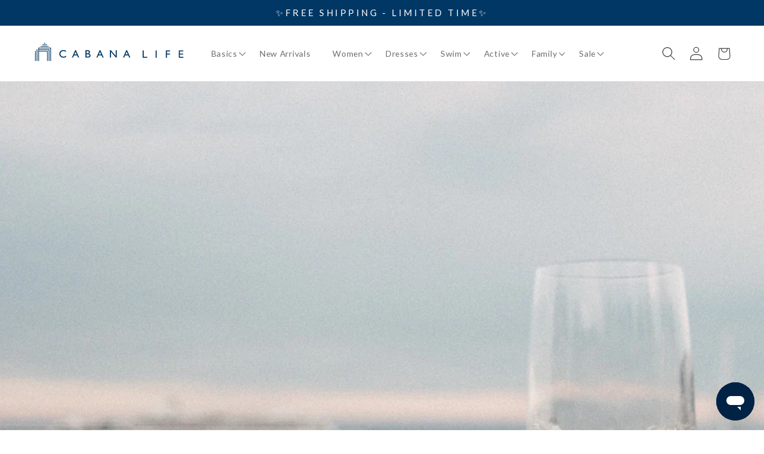

--- FILE ---
content_type: text/javascript
request_url: https://cdn.starapps.studio/apps/vsk/cabanalife/data.js
body_size: 16724
content:
"use strict";"undefined"==typeof window.starapps_data&&(window.starapps_data={}),"undefined"==typeof window.starapps_data.product_groups&&(window.starapps_data.product_groups=[{"id":4472024,"products_preset_id":18045,"collections_swatch":"first_product_image","group_name":"101","option_name":"Selected option","collections_preset_id":null,"display_position":"top","products_swatch":"custom_swatch","mobile_products_preset_id":18045,"mobile_products_swatch":"custom_swatch","mobile_collections_preset_id":null,"mobile_collections_swatch":"first_product_image","same_products_preset_for_mobile":true,"same_collections_preset_for_mobile":true,"option_values":[{"id":7440390586429,"option_value":null,"handle":"blue-game-day-tassel-set","published":true,"swatch_src":"color","swatch_value":"#3266DA"},{"id":7440390651965,"option_value":null,"handle":"orange-game-day-tassel-set","published":true,"swatch_src":"color","swatch_value":"#FF7F0D"},{"id":7440390684733,"option_value":null,"handle":"purple-game-day-tassel-set","published":true,"swatch_src":"color","swatch_value":"#7838B8"},{"id":7440390750269,"option_value":null,"handle":"crimson-game-day-tassel-set","published":true,"swatch_src":"color","swatch_value":"#E9D233"},{"id":7440390619197,"option_value":null,"handle":"green-game-day-tassel-set","published":true,"swatch_src":"color","swatch_value":"#1F7531"}]},{"id":3834499,"products_preset_id":18045,"collections_swatch":"first_product_image","group_name":"137","option_name":"Selected option","collections_preset_id":null,"display_position":"top","products_swatch":"custom_swatch","mobile_products_preset_id":18045,"mobile_products_swatch":"custom_swatch","mobile_collections_preset_id":null,"mobile_collections_swatch":"first_product_image","same_products_preset_for_mobile":true,"same_collections_preset_for_mobile":true,"option_values":[{"id":7012453220413,"option_value":null,"handle":"sailboat-reversible-bikini-bottom","published":true,"swatch_src":"file","swatch_value":null},{"id":6986187898941,"option_value":null,"handle":"fisher-island-reversible-bikini-bottom","published":true,"swatch_src":"file","swatch_value":null}]},{"id":3834501,"products_preset_id":18045,"collections_swatch":"first_product_image","group_name":"141","option_name":"Selected option","collections_preset_id":null,"display_position":"top","products_swatch":"custom_swatch","mobile_products_preset_id":18045,"mobile_products_swatch":"custom_swatch","mobile_collections_preset_id":null,"mobile_collections_swatch":"first_product_image","same_products_preset_for_mobile":true,"same_collections_preset_for_mobile":true,"option_values":[{"id":6756373332029,"option_value":null,"handle":"tulum-reversible-triangle-bikini-top","published":true,"swatch_src":"url","swatch_value":null},{"id":6991970828349,"option_value":null,"handle":"boca-raton-reversible-triangle-bikini-top","published":true,"swatch_src":"file","swatch_value":null}]},{"id":3834502,"products_preset_id":18045,"collections_swatch":"first_product_image","group_name":"144","option_name":"Selected option","collections_preset_id":null,"display_position":"top","products_swatch":"custom_swatch","mobile_products_preset_id":18045,"mobile_products_swatch":"custom_swatch","mobile_collections_preset_id":null,"mobile_collections_swatch":"first_product_image","same_products_preset_for_mobile":true,"same_collections_preset_for_mobile":true,"option_values":[{"id":6931948765245,"option_value":null,"handle":"naples-reversible-ruched-bikini-bottom","published":true,"swatch_src":"file","swatch_value":null},{"id":6953687482429,"option_value":null,"handle":"palm-valley-reversible-ruched-bikini-bottom","published":true,"swatch_src":"file","swatch_value":null}]},{"id":3834504,"products_preset_id":18045,"collections_swatch":"first_product_image","group_name":"145","option_name":"Selected option","collections_preset_id":null,"display_position":"top","products_swatch":"custom_swatch","mobile_products_preset_id":18045,"mobile_products_swatch":"custom_swatch","mobile_collections_preset_id":null,"mobile_collections_swatch":"first_product_image","same_products_preset_for_mobile":true,"same_collections_preset_for_mobile":true,"option_values":[{"id":7012451221565,"option_value":null,"handle":"sailboat-reversible-triangle-bikini-top","published":true,"swatch_src":"file","swatch_value":null},{"id":6931945783357,"option_value":null,"handle":"naples-reversible-triangle-bikini-top","published":false,"swatch_src":"file","swatch_value":null},{"id":6953674145853,"option_value":null,"handle":"palm-valley-reversible-triangle-bikini-top","published":false,"swatch_src":"file","swatch_value":null}]},{"id":3834503,"products_preset_id":18045,"collections_swatch":"first_product_image","group_name":"147","option_name":"Selected option","collections_preset_id":null,"display_position":"top","products_swatch":"custom_swatch","mobile_products_preset_id":18045,"mobile_products_swatch":"custom_swatch","mobile_collections_preset_id":null,"mobile_collections_swatch":"first_product_image","same_products_preset_for_mobile":true,"same_collections_preset_for_mobile":true,"option_values":[{"id":6967691477053,"option_value":null,"handle":"sanibel-reversible-embroidered-tankini-top","published":true,"swatch_src":"file","swatch_value":null},{"id":6935878467645,"option_value":null,"handle":"coral-gables-reversible-embroidered-tankini-top","published":false,"swatch_src":"file","swatch_value":null}]},{"id":4472104,"products_preset_id":18045,"collections_swatch":"first_product_image","group_name":"157","option_name":"Selected option","collections_preset_id":null,"display_position":"top","products_swatch":"custom_swatch","mobile_products_preset_id":18045,"mobile_products_swatch":"custom_swatch","mobile_collections_preset_id":null,"mobile_collections_swatch":"first_product_image","same_products_preset_for_mobile":true,"same_collections_preset_for_mobile":true,"option_values":[{"id":7440391274557,"option_value":null,"handle":"seaside-1-4-zip-sleeveless-sport-top","published":true,"swatch_src":"url","swatch_value":null},{"id":7440391405629,"option_value":null,"handle":"camden-1-4-zip-sleeveless-sport-top","published":false,"swatch_src":"url","swatch_value":null},{"id":14638161985901,"option_value":null,"handle":"pickleball-quarter-zip-sleeveless-sport-top","published":true,"swatch_src":"url","swatch_value":null},{"id":14666799153517,"option_value":null,"handle":"white-1-4-zip-sleeveless-sport-top","published":true,"swatch_src":"url","swatch_value":null},{"id":14669935247725,"option_value":null,"handle":"magenta-1-4-zip-sleeveless-sport-top","published":true,"swatch_src":"url","swatch_value":null}]},{"id":3834506,"products_preset_id":18045,"collections_swatch":"first_product_image","group_name":"158","option_name":"Selected option","collections_preset_id":null,"display_position":"top","products_swatch":"custom_swatch","mobile_products_preset_id":18045,"mobile_products_swatch":"custom_swatch","mobile_collections_preset_id":null,"mobile_collections_swatch":"first_product_image","same_products_preset_for_mobile":true,"same_collections_preset_for_mobile":true,"option_values":[{"id":6935045570621,"option_value":null,"handle":"coral-gables-1-4-zip-sleeveless-sport-dress","published":false,"swatch_src":"file","swatch_value":null},{"id":7174003654717,"option_value":null,"handle":"navy-stripe-1-4-zip-sleeveless-sport-dress","published":true,"swatch_src":"file","swatch_value":null},{"id":6967978033213,"option_value":null,"handle":"windermere-1-4-zip-sleeveless-sport-dress","published":false,"swatch_src":"file","swatch_value":null},{"id":6719018467389,"option_value":null,"handle":"navy-1-4-zip-sleeveless-sport-dress","published":true,"swatch_src":"file","swatch_value":null},{"id":7174001623101,"option_value":null,"handle":"cote-dazur-44930-zip-sleeveless-sport-dress","published":false,"swatch_src":"file","swatch_value":null},{"id":7174002966589,"option_value":null,"handle":"san-sebastian-44930-zip-sleeveless-sport-dress","published":false,"swatch_src":"file","swatch_value":null},{"id":7487473582141,"option_value":null,"handle":"margarita-pique-quarter-zip-sleeveless-sport-dress","published":true,"swatch_src":"url","swatch_value":null},{"id":14622856610157,"option_value":null,"handle":"seaside-quarter-zip-sleeveless-sport-dress","published":true,"swatch_src":"url","swatch_value":null},{"id":14669935346029,"option_value":null,"handle":"pink-watercolor-stripe-1-4-zip-sleeveless-sport-dress","published":true,"swatch_src":"url","swatch_value":null},{"id":14856417771885,"option_value":null,"handle":"sunset-oasis-1-4-zip-sleeveless-sport-dress","published":true,"swatch_src":"url","swatch_value":null},{"id":14859585913197,"option_value":null,"handle":"flora-1-4-zip-sleeveless-sport-dress","published":true,"swatch_src":"url","swatch_value":null}]},{"id":5072288,"products_preset_id":18045,"collections_swatch":"first_product_image","group_name":"159","option_name":"Selected option","collections_preset_id":null,"display_position":"top","products_swatch":"custom_swatch","mobile_products_preset_id":18045,"mobile_products_swatch":"custom_swatch","mobile_collections_preset_id":null,"mobile_collections_swatch":"first_product_image","same_products_preset_for_mobile":true,"same_collections_preset_for_mobile":true,"option_values":[{"id":14622856413549,"option_value":null,"handle":"amelia-island-sleeveless-ruffle-sport-dress","published":true,"swatch_src":"url","swatch_value":null},{"id":14638162215277,"option_value":null,"handle":"olive-green-sleeveless-ruffle-sport-dress","published":true,"swatch_src":"color","swatch_value":"#55705F"},{"id":14638162248045,"option_value":null,"handle":"navy-sleeveless-ruffle-sport-dress","published":true,"swatch_src":"url","swatch_value":null},{"id":14666799219053,"option_value":null,"handle":"magenta-sleeveless-ruffle-sport-dress","published":true,"swatch_src":"url","swatch_value":null},{"id":14780359541101,"option_value":null,"handle":"harbor-sleeveless-ruffle-sport-dress","published":true,"swatch_src":"url","swatch_value":null},{"id":14856417935725,"option_value":null,"handle":"sunset-oasis-sleeveless-ruffle-sport-dress","published":true,"swatch_src":"url","swatch_value":null}]},{"id":3834510,"products_preset_id":18045,"collections_swatch":"first_product_image","group_name":"169","option_name":"Selected option","collections_preset_id":null,"display_position":"top","products_swatch":"custom_swatch","mobile_products_preset_id":18045,"mobile_products_swatch":"custom_swatch","mobile_collections_preset_id":null,"mobile_collections_swatch":"first_product_image","same_products_preset_for_mobile":true,"same_collections_preset_for_mobile":true,"option_values":[{"id":6968922341437,"option_value":null,"handle":"st-pete-smocked-waist-dress","published":false,"swatch_src":"file","swatch_value":null},{"id":7130032504893,"option_value":null,"handle":"amalfi-coast-smocked-waist-dress","published":true,"swatch_src":"file","swatch_value":null},{"id":6953618079805,"option_value":null,"handle":"palm-valley-smocked-waist-dress","published":false,"swatch_src":"file","swatch_value":null},{"id":7174002180157,"option_value":null,"handle":"provence-smocked-waist-dress","published":true,"swatch_src":"file","swatch_value":null},{"id":7129199378493,"option_value":null,"handle":"algarve-smocked-waist-dress","published":true,"swatch_src":"file","swatch_value":null},{"id":6935876370493,"option_value":null,"handle":"coral-gables-smocked-waist-dress","published":false,"swatch_src":"file","swatch_value":null},{"id":6584260526141,"option_value":null,"handle":"navy-stripe-smocked-waist-dress","published":true,"swatch_src":"file","swatch_value":null},{"id":7131299545149,"option_value":null,"handle":"lake-como-smocked-waist-dress","published":true,"swatch_src":"file","swatch_value":null},{"id":7487473778749,"option_value":null,"handle":"margarita-smocked-waist-dress","published":true,"swatch_src":"url","swatch_value":null},{"id":14622856806765,"option_value":null,"handle":"seaside-smocked-waist-dress","published":true,"swatch_src":"url","swatch_value":null},{"id":14638163394925,"option_value":null,"handle":"rosebay-smocked-waist-dress","published":true,"swatch_src":"url","swatch_value":null}]},{"id":5074537,"products_preset_id":18045,"collections_swatch":"first_product_image","group_name":"170","option_name":"Selected option","collections_preset_id":null,"display_position":"top","products_swatch":"custom_swatch","mobile_products_preset_id":18045,"mobile_products_swatch":"custom_swatch","mobile_collections_preset_id":null,"mobile_collections_swatch":"first_product_image","same_products_preset_for_mobile":true,"same_collections_preset_for_mobile":true,"option_values":[{"id":14622856446317,"option_value":null,"handle":"amelia-island-relaxed-maxi-dress","published":true,"swatch_src":"url","swatch_value":null},{"id":14638163231085,"option_value":null,"handle":"rosebay-relaxed-maxi-dress","published":true,"swatch_src":"url","swatch_value":null}]},{"id":3836666,"products_preset_id":18045,"collections_swatch":"first_product_image","group_name":"182","option_name":"Selected option","collections_preset_id":null,"display_position":"top","products_swatch":"custom_swatch","mobile_products_preset_id":18045,"mobile_products_swatch":"custom_swatch","mobile_collections_preset_id":null,"mobile_collections_swatch":"first_product_image","same_products_preset_for_mobile":true,"same_collections_preset_for_mobile":true,"option_values":[{"id":6897786224701,"option_value":null,"handle":"savannah-ruffle-dress","published":false,"swatch_src":"url","swatch_value":null},{"id":6897776295997,"option_value":null,"handle":"brooklyn-ruffle-dress","published":false,"swatch_src":"file","swatch_value":null}]},{"id":5074576,"products_preset_id":18045,"collections_swatch":"first_product_image","group_name":"183","option_name":"Selected option","collections_preset_id":null,"display_position":"top","products_swatch":"custom_swatch","mobile_products_preset_id":18045,"mobile_products_swatch":"custom_swatch","mobile_collections_preset_id":null,"mobile_collections_swatch":"first_product_image","same_products_preset_for_mobile":true,"same_collections_preset_for_mobile":true,"option_values":[{"id":14638162051437,"option_value":null,"handle":"pickleball-tank-sport-dress","published":true,"swatch_src":"url","swatch_value":null},{"id":14638162116973,"option_value":null,"handle":"tennis-tank-sport-dress","published":true,"swatch_src":"url","swatch_value":null}]},{"id":3836667,"products_preset_id":18045,"collections_swatch":"first_product_image","group_name":"187","option_name":"Selected option","collections_preset_id":null,"display_position":"top","products_swatch":"custom_swatch","mobile_products_preset_id":18045,"mobile_products_swatch":"custom_swatch","mobile_collections_preset_id":null,"mobile_collections_swatch":"first_product_image","same_products_preset_for_mobile":true,"same_collections_preset_for_mobile":true,"option_values":[{"id":6971011203133,"option_value":null,"handle":"girls-palm-valley-3-piece-front-zip-rashguard-set","published":false,"swatch_src":"file","swatch_value":null},{"id":7138974597181,"option_value":null,"handle":"girls-algarve-3-piece-long-sleeve-rashguard-set","published":false,"swatch_src":"file","swatch_value":null},{"id":14638158250349,"option_value":null,"handle":"girls-palm-beach-3-piece-long-sleeve-rashguard-set","published":true,"swatch_src":"url","swatch_value":null}]},{"id":3836668,"products_preset_id":18045,"collections_swatch":"first_product_image","group_name":"191","option_name":"Selected option","collections_preset_id":null,"display_position":"top","products_swatch":"custom_swatch","mobile_products_preset_id":18045,"mobile_products_swatch":"custom_swatch","mobile_collections_preset_id":null,"mobile_collections_swatch":"first_product_image","same_products_preset_for_mobile":true,"same_collections_preset_for_mobile":true,"option_values":[{"id":7138973810749,"option_value":null,"handle":"girls-provence-long-sleeve-one-piece","published":false,"swatch_src":"file","swatch_value":null}]},{"id":5072172,"products_preset_id":18045,"collections_swatch":"first_product_image","group_name":"195","option_name":"Selected option","collections_preset_id":null,"display_position":"top","products_swatch":"custom_swatch","mobile_products_preset_id":18045,"mobile_products_swatch":"custom_swatch","mobile_collections_preset_id":null,"mobile_collections_swatch":"first_product_image","same_products_preset_for_mobile":true,"same_collections_preset_for_mobile":true,"option_values":[{"id":14638158020973,"option_value":"","handle":"girls-seaside-long-sleeve-one-piece","published":true,"swatch_src":"url","swatch_value":null},{"id":14638158053741,"option_value":null,"handle":"girls-amelia-island-long-sleeve-one-piece","published":true,"swatch_src":"url","swatch_value":null},{"id":7138974662717,"option_value":null,"handle":"girls-algarve-long-sleeve-one-piece","published":false,"swatch_src":"url","swatch_value":null}]},{"id":5454010,"products_preset_id":18045,"collections_swatch":"first_product_image","group_name":"204","option_name":"Selected option","collections_preset_id":null,"display_position":"top","products_swatch":"custom_swatch","mobile_products_preset_id":18045,"mobile_products_swatch":"custom_swatch","mobile_collections_preset_id":null,"mobile_collections_swatch":"first_product_image","same_products_preset_for_mobile":true,"same_collections_preset_for_mobile":true,"option_values":[{"id":14660156064109,"option_value":null,"handle":"orchid-bamboo-sun-wrap","published":true,"swatch_src":"url","swatch_value":null},{"id":14660155933037,"option_value":null,"handle":"navy-bamboo-sun-wrap","published":true,"swatch_src":"url","swatch_value":null},{"id":14660155801965,"option_value":null,"handle":"sand-bamboo-sun-wrap","published":true,"swatch_src":"url","swatch_value":null}]},{"id":5072289,"products_preset_id":18045,"collections_swatch":"first_product_image","group_name":"241","option_name":"Selected option","collections_preset_id":null,"display_position":"top","products_swatch":"custom_swatch","mobile_products_preset_id":18045,"mobile_products_swatch":"custom_swatch","mobile_collections_preset_id":null,"mobile_collections_swatch":"first_product_image","same_products_preset_for_mobile":true,"same_collections_preset_for_mobile":true,"option_values":[{"id":14622857003373,"option_value":null,"handle":"seaside-bikini-top","published":true,"swatch_src":"url","swatch_value":null},{"id":14622856053101,"option_value":null,"handle":"amelia-island-bikini-top","published":true,"swatch_src":"url","swatch_value":null},{"id":14638162968941,"option_value":null,"handle":"rosebay-bikini-top","published":true,"swatch_src":"url","swatch_value":null}]},{"id":5072290,"products_preset_id":18045,"collections_swatch":"first_product_image","group_name":"243","option_name":"Selected option","collections_preset_id":null,"display_position":"top","products_swatch":"custom_swatch","mobile_products_preset_id":18045,"mobile_products_swatch":"custom_swatch","mobile_collections_preset_id":null,"mobile_collections_swatch":"first_product_image","same_products_preset_for_mobile":true,"same_collections_preset_for_mobile":true,"option_values":[{"id":14622856937837,"option_value":null,"handle":"seaside-ruched-one-piece","published":true,"swatch_src":"url","swatch_value":null},{"id":14638162674029,"option_value":null,"handle":"palm-beach-ruched-one-piece","published":true,"swatch_src":"url","swatch_value":null}]},{"id":5072294,"products_preset_id":18045,"collections_swatch":"first_product_image","group_name":"244","option_name":"Selected option","collections_preset_id":null,"display_position":"top","products_swatch":"custom_swatch","mobile_products_preset_id":18045,"mobile_products_swatch":"custom_swatch","mobile_collections_preset_id":null,"mobile_collections_swatch":"first_product_image","same_products_preset_for_mobile":true,"same_collections_preset_for_mobile":true,"option_values":[{"id":14638162608493,"option_value":null,"handle":"palm-beach-flutter-sleeve-maxi-dress","published":true,"swatch_src":"url","swatch_value":null},{"id":14622856708461,"option_value":null,"handle":"seaside-flutter-sleeve-maxi-dress","published":true,"swatch_src":"url","swatch_value":null}]},{"id":3836672,"products_preset_id":18045,"collections_swatch":"first_product_image","group_name":"245","option_name":"Selected option","collections_preset_id":null,"display_position":"top","products_swatch":"custom_swatch","mobile_products_preset_id":18045,"mobile_products_swatch":"custom_swatch","mobile_collections_preset_id":null,"mobile_collections_swatch":"first_product_image","same_products_preset_for_mobile":true,"same_collections_preset_for_mobile":true,"option_values":[{"id":7131299938365,"option_value":null,"handle":"navy-embroidered-tiered-dress","published":false,"swatch_src":"file","swatch_value":null},{"id":7131299971133,"option_value":null,"handle":"periwinkle-blue-embroidered-tiered-dress","published":true,"swatch_src":"file","swatch_value":null},{"id":7130032570429,"option_value":null,"handle":"amalfi-coast-embroidered-tiered-dress","published":true,"swatch_src":"file","swatch_value":null},{"id":7129199411261,"option_value":null,"handle":"algarve-embroidered-tiered-dress","published":false,"swatch_src":"file","swatch_value":null}]},{"id":4760534,"products_preset_id":18045,"collections_swatch":"first_product_image","group_name":"245V","option_name":"Selected option","collections_preset_id":null,"display_position":"top","products_swatch":"custom_swatch","mobile_products_preset_id":18045,"mobile_products_swatch":"custom_swatch","mobile_collections_preset_id":null,"mobile_collections_swatch":"first_product_image","same_products_preset_for_mobile":true,"same_collections_preset_for_mobile":true,"option_values":[{"id":7487473909821,"option_value":null,"handle":"black-embroidered-velvet-tiered-dress","published":false,"swatch_src":"url","swatch_value":null},{"id":7487473811517,"option_value":null,"handle":"navy-embroidered-velvet-tiered-dress","published":false,"swatch_src":"url","swatch_value":null}]},{"id":3836673,"products_preset_id":18045,"collections_swatch":"first_product_image","group_name":"246","option_name":"Selected option","collections_preset_id":null,"display_position":"top","products_swatch":"custom_swatch","mobile_products_preset_id":18045,"mobile_products_swatch":"custom_swatch","mobile_collections_preset_id":null,"mobile_collections_swatch":"first_product_image","same_products_preset_for_mobile":true,"same_collections_preset_for_mobile":true,"option_values":[{"id":7130032930877,"option_value":null,"handle":"amalfi-coast-reversible-bikini-top","published":true,"swatch_src":"file","swatch_value":null},{"id":7174002933821,"option_value":null,"handle":"san-sebastian-reversible-bikini-top","published":true,"swatch_src":"file","swatch_value":null}]},{"id":3836674,"products_preset_id":18045,"collections_swatch":"first_product_image","group_name":"247","option_name":"Selected option","collections_preset_id":null,"display_position":"top","products_swatch":"custom_swatch","mobile_products_preset_id":18045,"mobile_products_swatch":"custom_swatch","mobile_collections_preset_id":null,"mobile_collections_swatch":"first_product_image","same_products_preset_for_mobile":true,"same_collections_preset_for_mobile":true,"option_values":[{"id":7130032832573,"option_value":null,"handle":"amalfi-coast-mid-rise-bikini-bottom","published":true,"swatch_src":"file","swatch_value":null},{"id":7174002737213,"option_value":null,"handle":"san-sebastian-mid-rise-bikini-bottom","published":true,"swatch_src":"file","swatch_value":null}]},{"id":3884138,"products_preset_id":18045,"collections_swatch":"first_product_image","group_name":"248","option_name":"Selected option","collections_preset_id":null,"display_position":"top","products_swatch":"custom_swatch","mobile_products_preset_id":18045,"mobile_products_swatch":"custom_swatch","mobile_collections_preset_id":null,"mobile_collections_swatch":"first_product_image","same_products_preset_for_mobile":true,"same_collections_preset_for_mobile":true,"option_values":[{"id":7174002868285,"option_value":null,"handle":"san-sebastian-reversible-one-piece","published":true,"swatch_src":"file","swatch_value":null},{"id":7174001426493,"option_value":null,"handle":"cote-d-azur-reversible-one-piece","published":false,"swatch_src":"file","swatch_value":null}]},{"id":3836675,"products_preset_id":18045,"collections_swatch":"first_product_image","group_name":"249","option_name":"Selected option","collections_preset_id":null,"display_position":"top","products_swatch":"custom_swatch","mobile_products_preset_id":18045,"mobile_products_swatch":"custom_swatch","mobile_collections_preset_id":null,"mobile_collections_swatch":"first_product_image","same_products_preset_for_mobile":true,"same_collections_preset_for_mobile":true,"option_values":[{"id":7174002081853,"option_value":null,"handle":"provence-smocked-waist-maxi-dress","published":false,"swatch_src":"file","swatch_value":null},{"id":7117036421181,"option_value":null,"handle":"kiawah-island-smocked-waist-maxi-dress","published":false,"swatch_src":"file","swatch_value":null},{"id":7130032406589,"option_value":null,"handle":"amalfi-coast-smocked-waist-maxi-dress","published":false,"swatch_src":"file","swatch_value":null}]},{"id":3892177,"products_preset_id":18045,"collections_swatch":"first_product_image","group_name":"250","option_name":"Selected option","collections_preset_id":null,"display_position":"top","products_swatch":"custom_swatch","mobile_products_preset_id":18045,"mobile_products_swatch":"custom_swatch","mobile_collections_preset_id":null,"mobile_collections_swatch":"first_product_image","same_products_preset_for_mobile":true,"same_collections_preset_for_mobile":true,"option_values":[{"id":7138974564413,"option_value":null,"handle":"algarve-tiered-midi-dress","published":false,"swatch_src":"file","swatch_value":null},{"id":7174003064893,"option_value":null,"handle":"san-sebastian-midi-dress","published":true,"swatch_src":"file","swatch_value":null}]},{"id":3892170,"products_preset_id":18045,"collections_swatch":"first_product_image","group_name":"251","option_name":"Selected option","collections_preset_id":null,"display_position":"top","products_swatch":"custom_swatch","mobile_products_preset_id":18045,"mobile_products_swatch":"custom_swatch","mobile_collections_preset_id":null,"mobile_collections_swatch":"first_product_image","same_products_preset_for_mobile":true,"same_collections_preset_for_mobile":true,"option_values":[{"id":7138974531645,"option_value":null,"handle":"algarve-ruffle-tankini-top","published":true,"swatch_src":"file","swatch_value":null},{"id":7174001590333,"option_value":null,"handle":"cote-d-azur-ruffle-tankini-top","published":true,"swatch_src":"file","swatch_value":null}]},{"id":3836676,"products_preset_id":18045,"collections_swatch":"first_product_image","group_name":"252","option_name":"Selected option","collections_preset_id":null,"display_position":"top","products_swatch":"custom_swatch","mobile_products_preset_id":18045,"mobile_products_swatch":"custom_swatch","mobile_collections_preset_id":null,"mobile_collections_swatch":"first_product_image","same_products_preset_for_mobile":true,"same_collections_preset_for_mobile":true,"option_values":[{"id":7129199509565,"option_value":null,"handle":"algarve-reversible-high-waisted-bikini-bottom","published":true,"swatch_src":"file","swatch_value":null},{"id":7174001295421,"option_value":null,"handle":"cote-d-azur-reversible-high-waisted-bikini-bottom","published":true,"swatch_src":"file","swatch_value":null}]},{"id":3842620,"products_preset_id":18045,"collections_swatch":"first_product_image","group_name":"253","option_name":"Selected option","collections_preset_id":null,"display_position":"top","products_swatch":"custom_swatch","mobile_products_preset_id":18045,"mobile_products_swatch":"custom_swatch","mobile_collections_preset_id":null,"mobile_collections_swatch":"first_product_image","same_products_preset_for_mobile":true,"same_collections_preset_for_mobile":true,"option_values":[{"id":7138974072893,"option_value":null,"handle":"navy-blue-metallic-flutter-sleeve-maxi-dress","published":false,"swatch_src":"file","swatch_value":null},{"id":7174001098813,"option_value":null,"handle":"cote-d-azur-flutter-sleeve-maxi-dress","published":false,"swatch_src":"file","swatch_value":null},{"id":7174002540605,"option_value":null,"handle":"san-sebastian-flutter-sleeve-maxi-dress","published":false,"swatch_src":"file","swatch_value":null}]},{"id":3836677,"products_preset_id":18045,"collections_swatch":"first_product_image","group_name":"254","option_name":"Selected option","collections_preset_id":null,"display_position":"top","products_swatch":"custom_swatch","mobile_products_preset_id":18045,"mobile_products_swatch":"custom_swatch","mobile_collections_preset_id":null,"mobile_collections_swatch":"first_product_image","same_products_preset_for_mobile":true,"same_collections_preset_for_mobile":true,"option_values":[{"id":7131299348541,"option_value":null,"handle":"pink-flutter-sleeve-shift-dress","published":true,"swatch_src":"file","swatch_value":null},{"id":7131299250237,"option_value":null,"handle":"black-flutter-sleeve-shift-dress","published":false,"swatch_src":"file","swatch_value":null},{"id":7174002212925,"option_value":null,"handle":"provence-flutter-sleeve-shift-dress","published":false,"swatch_src":"file","swatch_value":null},{"id":7342256685117,"option_value":null,"handle":"coral-metallic-embroidered-flutter-sleeve-shift-dress","published":true,"swatch_src":"url","swatch_value":null},{"id":7450740588605,"option_value":null,"handle":"copper-flutter-sleeve-shift-dress","published":true,"swatch_src":"url","swatch_value":null},{"id":14621262086509,"option_value":null,"handle":"navy-floral-metallic-embroidered-flutter-sleeve-shift-dress","published":true,"swatch_src":"file","swatch_value":null}]},{"id":3836747,"products_preset_id":18045,"collections_swatch":"first_product_image","group_name":"255","option_name":"Selected option","collections_preset_id":null,"display_position":"top","products_swatch":"custom_swatch","mobile_products_preset_id":18045,"mobile_products_swatch":"custom_swatch","mobile_collections_preset_id":null,"mobile_collections_swatch":"first_product_image","same_products_preset_for_mobile":true,"same_collections_preset_for_mobile":true,"option_values":[{"id":7130032472125,"option_value":null,"handle":"amalfi-coast-long-sleeve-tie-waist-dress","published":false,"swatch_src":"file","swatch_value":null}]},{"id":3842621,"products_preset_id":18045,"collections_swatch":"first_product_image","group_name":"256","option_name":"Selected option","collections_preset_id":null,"display_position":"top","products_swatch":"custom_swatch","mobile_products_preset_id":18045,"mobile_products_swatch":"custom_swatch","mobile_collections_preset_id":null,"mobile_collections_swatch":"first_product_image","same_products_preset_for_mobile":true,"same_collections_preset_for_mobile":true,"option_values":[{"id":7174003195965,"option_value":null,"handle":"san-sebastian-tie-neck-maxi-dress","published":false,"swatch_src":"file","swatch_value":null},{"id":7129199673405,"option_value":null,"handle":"algarve-tie-neck-maxi-dress","published":false,"swatch_src":"file","swatch_value":null}]},{"id":5072323,"products_preset_id":18045,"collections_swatch":"first_product_image","group_name":"257","option_name":"Selected option","collections_preset_id":null,"display_position":"top","products_swatch":"custom_swatch","mobile_products_preset_id":18045,"mobile_products_swatch":"custom_swatch","mobile_collections_preset_id":null,"mobile_collections_swatch":"first_product_image","same_products_preset_for_mobile":true,"same_collections_preset_for_mobile":true,"option_values":[{"id":14638163427693,"option_value":null,"handle":"rosebay-sleeveless-tiered-maxi-dress","published":true,"swatch_src":"url","swatch_value":null},{"id":14638162936173,"option_value":null,"handle":"flora-sleeveless-tiered-maxi-dress","published":true,"swatch_src":"url","swatch_value":null},{"id":14780359573869,"option_value":null,"handle":"shell-coast-sleeveless-tiered-maxi-dress","published":false,"swatch_src":"url","swatch_value":null}]},{"id":3836748,"products_preset_id":18045,"collections_swatch":"first_product_image","group_name":"258","option_name":"Selected option","collections_preset_id":null,"display_position":"top","products_swatch":"custom_swatch","mobile_products_preset_id":18045,"mobile_products_swatch":"custom_swatch","mobile_collections_preset_id":null,"mobile_collections_swatch":"first_product_image","same_products_preset_for_mobile":true,"same_collections_preset_for_mobile":true,"option_values":[{"id":7174001557565,"option_value":null,"handle":"cote-d-azur-reversible-wrap-bikini-top","published":true,"swatch_src":"file","swatch_value":null},{"id":7129199476797,"option_value":null,"handle":"algarve-reversible-wrap-bikini-top","published":true,"swatch_src":"file","swatch_value":null}]},{"id":3836749,"products_preset_id":18045,"collections_swatch":"first_product_image","group_name":"259","option_name":"Selected option","collections_preset_id":null,"display_position":"top","products_swatch":"custom_swatch","mobile_products_preset_id":18045,"mobile_products_swatch":"custom_swatch","mobile_collections_preset_id":null,"mobile_collections_swatch":"first_product_image","same_products_preset_for_mobile":true,"same_collections_preset_for_mobile":true,"option_values":[{"id":7131299807293,"option_value":null,"handle":"lake-como-convertible-dress","published":false,"swatch_src":"file","swatch_value":null},{"id":7129199640637,"option_value":null,"handle":"algarve-convertible-dress","published":false,"swatch_src":"file","swatch_value":null}]},{"id":4982725,"products_preset_id":18045,"collections_swatch":"first_product_image","group_name":"263","option_name":"Selected option","collections_preset_id":null,"display_position":"top","products_swatch":"custom_swatch","mobile_products_preset_id":18045,"mobile_products_swatch":"custom_swatch","mobile_collections_preset_id":null,"mobile_collections_swatch":"first_product_image","same_products_preset_for_mobile":true,"same_collections_preset_for_mobile":true,"option_values":[{"id":14622857101677,"option_value":null,"handle":"aqua-long-sleeve-performance-top","published":true,"swatch_src":"url","swatch_value":null},{"id":14622857068909,"option_value":null,"handle":"magenta-long-sleeve-performance-top","published":true,"swatch_src":"url","swatch_value":null},{"id":14638162018669,"option_value":null,"handle":"pickleball-long-sleeve-performance-top","published":false,"swatch_src":"url","swatch_value":null},{"id":14638162084205,"option_value":null,"handle":"tennis-long-sleeve-performance-top","published":false,"swatch_src":"url","swatch_value":null},{"id":14660155507053,"option_value":null,"handle":"white-long-sleeve-performance-top","published":true,"swatch_src":"color","swatch_value":"#FFFFFF"},{"id":14660155474285,"option_value":null,"handle":"navy-long-sleeve-performance-top","published":true,"swatch_src":"url","swatch_value":null}]},{"id":3836750,"products_preset_id":18045,"collections_swatch":"first_product_image","group_name":"264","option_name":"Selected option","collections_preset_id":null,"display_position":"top","products_swatch":"custom_swatch","mobile_products_preset_id":18045,"mobile_products_swatch":"custom_swatch","mobile_collections_preset_id":null,"mobile_collections_swatch":"first_product_image","same_products_preset_for_mobile":true,"same_collections_preset_for_mobile":true,"option_values":[{"id":7130032734269,"option_value":null,"handle":"amalfi-coast-halter-one-piece-swimsuit","published":true,"swatch_src":"file","swatch_value":null}]},{"id":3836751,"products_preset_id":18045,"collections_swatch":"first_product_image","group_name":"266","option_name":"Selected option","collections_preset_id":null,"display_position":"top","products_swatch":"custom_swatch","mobile_products_preset_id":18045,"mobile_products_swatch":"custom_swatch","mobile_collections_preset_id":null,"mobile_collections_swatch":"first_product_image","same_products_preset_for_mobile":true,"same_collections_preset_for_mobile":true,"option_values":[{"id":7146997874749,"option_value":null,"handle":"white-button-down-shirt-dress","published":true,"swatch_src":"file","swatch_value":null},{"id":7146998333501,"option_value":null,"handle":"black-button-down-shirt-dress","published":false,"swatch_src":"file","swatch_value":null},{"id":7450740523069,"option_value":null,"handle":"copper-button-down-shirt-dress","published":true,"swatch_src":"url","swatch_value":null},{"id":7450740129853,"option_value":null,"handle":"myers-button-down-shirt-dress","published":true,"swatch_src":"url","swatch_value":null},{"id":7450737868861,"option_value":null,"handle":"camden-peony-button-down-shirt-dress","published":true,"swatch_src":"url","swatch_value":null}]},{"id":3892232,"products_preset_id":18045,"collections_swatch":"first_product_image","group_name":"267","option_name":"Selected option","collections_preset_id":null,"display_position":"top","products_swatch":"custom_swatch","mobile_products_preset_id":18045,"mobile_products_swatch":"custom_swatch","mobile_collections_preset_id":null,"mobile_collections_swatch":"first_product_image","same_products_preset_for_mobile":true,"same_collections_preset_for_mobile":true,"option_values":[{"id":7174003589181,"option_value":null,"handle":"navy-sun-shirt","published":true,"swatch_src":"file","swatch_value":null},{"id":7174003621949,"option_value":null,"handle":"white-sun-shirt","published":true,"swatch_src":"file","swatch_value":null}]},{"id":3892166,"products_preset_id":18045,"collections_swatch":"first_product_image","group_name":"268","option_name":"Selected option","collections_preset_id":null,"display_position":"top","products_swatch":"custom_swatch","mobile_products_preset_id":18045,"mobile_products_swatch":"custom_swatch","mobile_collections_preset_id":null,"mobile_collections_swatch":"first_product_image","same_products_preset_for_mobile":true,"same_collections_preset_for_mobile":true,"option_values":[{"id":7174003294269,"option_value":null,"handle":"blue-hoodie-dress","published":true,"swatch_src":"file","swatch_value":null},{"id":7174000738365,"option_value":null,"handle":"aqua-hoodie-dress","published":true,"swatch_src":"color","swatch_value":"#90D1D2"},{"id":7174002704445,"option_value":null,"handle":"cream-hoodie-dress","published":true,"swatch_src":"color","swatch_value":"#DBD1B5"}]},{"id":3892168,"products_preset_id":18045,"collections_swatch":"first_product_image","group_name":"270","option_name":"Selected option","collections_preset_id":null,"display_position":"top","products_swatch":"custom_swatch","mobile_products_preset_id":18045,"mobile_products_swatch":"custom_swatch","mobile_collections_preset_id":null,"mobile_collections_swatch":"first_product_image","same_products_preset_for_mobile":true,"same_collections_preset_for_mobile":true,"option_values":[{"id":7174000869437,"option_value":null,"handle":"aqua-half-zip-pullover","published":true,"swatch_src":"color","swatch_value":"#90D1D2"},{"id":7174003359805,"option_value":null,"handle":"blue-half-zip-pullover","published":true,"swatch_src":"file","swatch_value":null}]},{"id":5072321,"products_preset_id":18045,"collections_swatch":"first_product_image","group_name":"272","option_name":"Selected option","collections_preset_id":null,"display_position":"top","products_swatch":"custom_swatch","mobile_products_preset_id":18045,"mobile_products_swatch":"custom_swatch","mobile_collections_preset_id":null,"mobile_collections_swatch":"first_product_image","same_products_preset_for_mobile":true,"same_collections_preset_for_mobile":true,"option_values":[{"id":14622856544621,"option_value":null,"handle":"amelia-island-smocked-maxi-dress","published":true,"swatch_src":"url","swatch_value":null},{"id":14638163460461,"option_value":null,"handle":"rosebay-smocked-maxi-dress","published":true,"swatch_src":"url","swatch_value":null}]},{"id":3836752,"products_preset_id":18045,"collections_swatch":"first_product_image","group_name":"273","option_name":"Selected option","collections_preset_id":null,"display_position":"top","products_swatch":"custom_swatch","mobile_products_preset_id":18045,"mobile_products_swatch":"custom_swatch","mobile_collections_preset_id":null,"mobile_collections_swatch":"first_product_image","same_products_preset_for_mobile":true,"same_collections_preset_for_mobile":true,"option_values":[{"id":7117018366013,"option_value":null,"handle":"kiawah-smocked-babydoll-dress","published":false,"swatch_src":"file","swatch_value":null},{"id":7450740064317,"option_value":null,"handle":"camden-leaf-smocked-babydoll-dress","published":true,"swatch_src":"url","swatch_value":null}]},{"id":4472047,"products_preset_id":18045,"collections_swatch":"first_product_image","group_name":"274","option_name":"Selected option","collections_preset_id":null,"display_position":"top","products_swatch":"custom_swatch","mobile_products_preset_id":18045,"mobile_products_swatch":"custom_swatch","mobile_collections_preset_id":null,"mobile_collections_swatch":"first_product_image","same_products_preset_for_mobile":true,"same_collections_preset_for_mobile":true,"option_values":[{"id":7450740817981,"option_value":null,"handle":"seaside-floral-relaxed-dress","published":true,"swatch_src":"url","swatch_value":null},{"id":7450740359229,"option_value":null,"handle":"myers-relaxed-dress","published":true,"swatch_src":"url","swatch_value":null},{"id":7450740097085,"option_value":null,"handle":"black-metallic-relaxed-dress","published":true,"swatch_src":"url","swatch_value":null},{"id":7450739966013,"option_value":null,"handle":"camden-peony-relaxed-dress","published":true,"swatch_src":"url","swatch_value":null},{"id":14638163198317,"option_value":null,"handle":"rosebay-relaxed-dress","published":true,"swatch_src":"url","swatch_value":null},{"id":14713111019885,"option_value":null,"handle":"paradise-placket-tiered-dress","published":true,"swatch_src":"file","swatch_value":null},{"id":14780359639405,"option_value":null,"handle":"harbor-relaxed-dress","published":true,"swatch_src":"url","swatch_value":null}]},{"id":4472058,"products_preset_id":18045,"collections_swatch":"first_product_image","group_name":"275","option_name":"Selected option","collections_preset_id":null,"display_position":"top","products_swatch":"custom_swatch","mobile_products_preset_id":18045,"mobile_products_swatch":"custom_swatch","mobile_collections_preset_id":null,"mobile_collections_swatch":"first_product_image","same_products_preset_for_mobile":true,"same_collections_preset_for_mobile":true,"option_values":[{"id":7450740457533,"option_value":null,"handle":"copper-long-sleeve-top","published":true,"swatch_src":"url","swatch_value":null},{"id":7450737803325,"option_value":null,"handle":"camden-geo-long-sleeve-top","published":true,"swatch_src":"url","swatch_value":null}]},{"id":5072291,"products_preset_id":18045,"collections_swatch":"first_product_image","group_name":"276","option_name":"Selected option","collections_preset_id":null,"display_position":"top","products_swatch":"custom_swatch","mobile_products_preset_id":18045,"mobile_products_swatch":"custom_swatch","mobile_collections_preset_id":null,"mobile_collections_swatch":"first_product_image","same_products_preset_for_mobile":true,"same_collections_preset_for_mobile":true,"option_values":[{"id":14622856773997,"option_value":null,"handle":"seaside-sleeveless-tiered-dress","published":true,"swatch_src":"url","swatch_value":null},{"id":14622856577389,"option_value":null,"handle":"amelia-island-sleeveless-tiered-dress","published":true,"swatch_src":"url","swatch_value":null},{"id":14780359704941,"option_value":null,"handle":"harbor-sleeveless-tiered-dress","published":true,"swatch_src":"url","swatch_value":null},{"id":14780359672173,"option_value":null,"handle":"shell-coast-sleeveless-tiered-dress","published":true,"swatch_src":"url","swatch_value":null}]},{"id":5072293,"products_preset_id":18045,"collections_swatch":"first_product_image","group_name":"277","option_name":"Selected option","collections_preset_id":null,"display_position":"top","products_swatch":"custom_swatch","mobile_products_preset_id":18045,"mobile_products_swatch":"custom_swatch","mobile_collections_preset_id":null,"mobile_collections_swatch":"first_product_image","same_products_preset_for_mobile":true,"same_collections_preset_for_mobile":true,"option_values":[{"id":14622856839533,"option_value":null,"handle":"seaside-embroidered-short-sleeve-tiered-dress","published":true,"swatch_src":"url","swatch_value":null},{"id":14638162379117,"option_value":null,"handle":"white-embroidered-short-sleeve-tiered-dress","published":true,"swatch_src":"color","swatch_value":"#FFFFFF"},{"id":14780359737709,"option_value":null,"handle":"coast-embroidered-short-sleeve-tiered-dress","published":true,"swatch_src":"url","swatch_value":null},{"id":14780359770477,"option_value":null,"handle":"harbor-embroidered-short-sleeve-tiered-dress","published":true,"swatch_src":"url","swatch_value":null}]},{"id":3837708,"products_preset_id":18045,"collections_swatch":"first_product_image","group_name":"316","option_name":"Selected option","collections_preset_id":null,"display_position":"top","products_swatch":"custom_swatch","mobile_products_preset_id":18045,"mobile_products_swatch":"custom_swatch","mobile_collections_preset_id":null,"mobile_collections_swatch":"first_product_image","same_products_preset_for_mobile":true,"same_collections_preset_for_mobile":true,"option_values":[{"id":4821667905597,"option_value":null,"handle":"boys-printed-grey-performance-top","published":true,"swatch_src":"url","swatch_value":null},{"id":4821667971133,"option_value":null,"handle":"boys-printed-white-performance-top","published":true,"swatch_src":"file","swatch_value":null},{"id":4821667938365,"option_value":null,"handle":"boys-printed-navy-performance-top","published":true,"swatch_src":"file","swatch_value":null}]},{"id":4167871,"products_preset_id":18045,"collections_swatch":"first_product_image","group_name":"321","option_name":"Selected option","collections_preset_id":null,"display_position":"top","products_swatch":"custom_swatch","mobile_products_preset_id":18045,"mobile_products_swatch":"custom_swatch","mobile_collections_preset_id":null,"mobile_collections_swatch":"first_product_image","same_products_preset_for_mobile":true,"same_collections_preset_for_mobile":true,"option_values":[{"id":7342256717885,"option_value":null,"handle":"poppy-red-eyelet-halter-dress","published":false,"swatch_src":"url","swatch_value":null},{"id":7342256783421,"option_value":null,"handle":"navy-eyelet-halter-dress","published":false,"swatch_src":"url","swatch_value":null}]},{"id":3842112,"products_preset_id":18045,"collections_swatch":"first_product_image","group_name":"322","option_name":"Selected option","collections_preset_id":null,"display_position":"top","products_swatch":"custom_swatch","mobile_products_preset_id":18045,"mobile_products_swatch":"custom_swatch","mobile_collections_preset_id":null,"mobile_collections_swatch":"first_product_image","same_products_preset_for_mobile":true,"same_collections_preset_for_mobile":true,"option_values":[{"id":7440391733309,"option_value":null,"handle":"navy-17-skort","published":true,"swatch_src":"url","swatch_value":null},{"id":7440391700541,"option_value":null,"handle":"seaside-17-skort","published":true,"swatch_src":"url","swatch_value":null},{"id":14666799251821,"option_value":null,"handle":"white-17-skort","published":true,"swatch_src":null,"swatch_value":null}]},{"id":4758159,"products_preset_id":18045,"collections_swatch":"first_product_image","group_name":"326","option_name":"Selected option","collections_preset_id":null,"display_position":"top","products_swatch":"custom_swatch","mobile_products_preset_id":18045,"mobile_products_swatch":"custom_swatch","mobile_collections_preset_id":null,"mobile_collections_swatch":"first_product_image","same_products_preset_for_mobile":true,"same_collections_preset_for_mobile":true,"option_values":[{"id":7487472271421,"option_value":null,"handle":"bubbly-15-flounce-skort","published":true,"swatch_src":"url","swatch_value":null},{"id":14638161920365,"option_value":null,"handle":"olive-green-15-flounce-skort","published":true,"swatch_src":"color","swatch_value":"#55705F"},{"id":14622856184173,"option_value":null,"handle":"amelia-island-15-flounce-skort","published":true,"swatch_src":"url","swatch_value":null},{"id":14638162149741,"option_value":null,"handle":"periwinkle-15-flounce-skort","published":true,"swatch_src":"color","swatch_value":"#729FE3"},{"id":14780359803245,"option_value":null,"handle":"harbor-15-flounce-skort","published":true,"swatch_src":"url","swatch_value":null}]},{"id":3842117,"products_preset_id":18045,"collections_swatch":"first_product_image","group_name":"336","option_name":null,"collections_preset_id":null,"display_position":"top","products_swatch":"custom_swatch","mobile_products_preset_id":18045,"mobile_products_swatch":"custom_swatch","mobile_collections_preset_id":null,"mobile_collections_swatch":"first_product_image","same_products_preset_for_mobile":true,"same_collections_preset_for_mobile":true,"option_values":[{"id":6844851454013,"option_value":null,"handle":"light-blue-long-sleeve-rashguard","published":true,"swatch_src":"color","swatch_value":"#487FBF"},{"id":6844849389629,"option_value":null,"handle":"blue-long-sleeve-rashguard","published":true,"swatch_src":"color","swatch_value":"#1A2172"}]},{"id":3842118,"products_preset_id":18045,"collections_swatch":"first_product_image","group_name":"348","option_name":"Selected option","collections_preset_id":null,"display_position":"top","products_swatch":"custom_swatch","mobile_products_preset_id":18045,"mobile_products_swatch":"custom_swatch","mobile_collections_preset_id":null,"mobile_collections_swatch":"first_product_image","same_products_preset_for_mobile":true,"same_collections_preset_for_mobile":true,"option_values":[{"id":6897789763645,"option_value":null,"handle":"aspen-short-sleeve-jumpsuit","published":true,"swatch_src":"file","swatch_value":null}]},{"id":3842121,"products_preset_id":18045,"collections_swatch":"first_product_image","group_name":"350","option_name":"Selected option","collections_preset_id":null,"display_position":"top","products_swatch":"custom_swatch","mobile_products_preset_id":18045,"mobile_products_swatch":"custom_swatch","mobile_collections_preset_id":null,"mobile_collections_swatch":"first_product_image","same_products_preset_for_mobile":true,"same_collections_preset_for_mobile":true,"option_values":[{"id":7116713001021,"option_value":null,"handle":"marion-square-puff-sleeve-maxi-dress","published":true,"swatch_src":"file","swatch_value":null},{"id":7116727713853,"option_value":null,"handle":"sullivans-island-puff-sleeve-maxi-dress","published":false,"swatch_src":"file","swatch_value":null},{"id":7450740785213,"option_value":null,"handle":"navy-floral-metallic-puff-sleeve-maxi-dress","published":true,"swatch_src":"url","swatch_value":null}]},{"id":3842129,"products_preset_id":18045,"collections_swatch":"first_product_image","group_name":"354","option_name":"Selected option","collections_preset_id":null,"display_position":"top","products_swatch":"custom_swatch","mobile_products_preset_id":18045,"mobile_products_swatch":"custom_swatch","mobile_collections_preset_id":null,"mobile_collections_swatch":"first_product_image","same_products_preset_for_mobile":true,"same_collections_preset_for_mobile":true,"option_values":[{"id":6925968834621,"option_value":null,"handle":"ivory-metallic-one-shoulder-maxi-dress","published":false,"swatch_src":"url","swatch_value":null},{"id":6925975879741,"option_value":null,"handle":"black-metallic-one-shoulder-maxi-dress","published":false,"swatch_src":"file","swatch_value":null}]},{"id":3842130,"products_preset_id":18045,"collections_swatch":"first_product_image","group_name":"356","option_name":"Selected option","collections_preset_id":null,"display_position":"top","products_swatch":"custom_swatch","mobile_products_preset_id":18045,"mobile_products_swatch":"custom_swatch","mobile_collections_preset_id":null,"mobile_collections_swatch":"first_product_image","same_products_preset_for_mobile":true,"same_collections_preset_for_mobile":true,"option_values":[{"id":6925980500029,"option_value":null,"handle":"black-metallic-halter-dress","published":false,"swatch_src":"file","swatch_value":null},{"id":6925978992701,"option_value":null,"handle":"ivory-metallic-halter-dress","published":false,"swatch_src":"file","swatch_value":null}]},{"id":4758134,"products_preset_id":18045,"collections_swatch":"first_product_image","group_name":"357","option_name":"Selected option","collections_preset_id":null,"display_position":"top","products_swatch":"custom_swatch","mobile_products_preset_id":18045,"mobile_products_swatch":"custom_swatch","mobile_collections_preset_id":null,"mobile_collections_swatch":"first_product_image","same_products_preset_for_mobile":true,"same_collections_preset_for_mobile":true,"option_values":[{"id":7487472205885,"option_value":"","handle":"bubbly-quarter-zip-sleeveless-sport-top","published":true,"swatch_src":"url","swatch_value":null},{"id":7487473680445,"option_value":null,"handle":"margarita-quarter-zip-sleeveless-sport-top","published":true,"swatch_src":"url","swatch_value":null},{"id":14622856348013,"option_value":null,"handle":"amelia-island-quarter-zip-sleeveless-sport-top","published":true,"swatch_src":"url","swatch_value":null},{"id":14823041171821,"option_value":null,"handle":"navy-1-4-zip-sleeveless-sport-top","published":true,"swatch_src":"url","swatch_value":null},{"id":14780359836013,"option_value":null,"handle":"harbor-1-4-zip-sleeveless-sport-top","published":true,"swatch_src":"url","swatch_value":null}]},{"id":3842132,"products_preset_id":18045,"collections_swatch":"first_product_image","group_name":"359","option_name":"Selected option","collections_preset_id":null,"display_position":"top","products_swatch":"custom_swatch","mobile_products_preset_id":18045,"mobile_products_swatch":"custom_swatch","mobile_collections_preset_id":null,"mobile_collections_swatch":"first_product_image","same_products_preset_for_mobile":true,"same_collections_preset_for_mobile":true,"option_values":[{"id":6932317667389,"option_value":null,"handle":"white-silver-metallic-keyhole-dress","published":false,"swatch_src":"file","swatch_value":null},{"id":6932321108029,"option_value":null,"handle":"black-gold-metallic-keyhole-dress","published":false,"swatch_src":"file","swatch_value":null},{"id":7131299283005,"option_value":null,"handle":"black-metallic-keyhole-dress","published":true,"swatch_src":"file","swatch_value":null},{"id":7137555742781,"option_value":null,"handle":"merlot-metallic-keyhole-dress","published":true,"swatch_src":"file","swatch_value":null}]},{"id":3842133,"products_preset_id":18045,"collections_swatch":"first_product_image","group_name":"366","option_name":"Selected option","collections_preset_id":null,"display_position":"top","products_swatch":"custom_swatch","mobile_products_preset_id":18045,"mobile_products_swatch":"custom_swatch","mobile_collections_preset_id":null,"mobile_collections_swatch":"first_product_image","same_products_preset_for_mobile":true,"same_collections_preset_for_mobile":true,"option_values":[{"id":6931951812669,"option_value":null,"handle":"naples-v-neck-wrap-top","published":true,"swatch_src":"url","swatch_value":null}]},{"id":3842135,"products_preset_id":18045,"collections_swatch":"first_product_image","group_name":"367","option_name":"Selected option","collections_preset_id":null,"display_position":"top","products_swatch":"custom_swatch","mobile_products_preset_id":18045,"mobile_products_swatch":"custom_swatch","mobile_collections_preset_id":null,"mobile_collections_swatch":"first_product_image","same_products_preset_for_mobile":true,"same_collections_preset_for_mobile":true,"option_values":[{"id":6931955351613,"option_value":null,"handle":"naples-ruffle-maxi-skirt","published":true,"swatch_src":"file","swatch_value":null}]},{"id":3842136,"products_preset_id":18045,"collections_swatch":"first_product_image","group_name":"368","option_name":"Selected option","collections_preset_id":null,"display_position":"top","products_swatch":"custom_swatch","mobile_products_preset_id":18045,"mobile_products_swatch":"custom_swatch","mobile_collections_preset_id":null,"mobile_collections_swatch":"first_product_image","same_products_preset_for_mobile":true,"same_collections_preset_for_mobile":true,"option_values":[{"id":6931970326589,"option_value":null,"handle":"naples-embroidered-ruched-tankini-top","published":false,"swatch_src":"file","swatch_value":null}]},{"id":3842156,"products_preset_id":18045,"collections_swatch":"first_product_image","group_name":"373","option_name":"Selected option","collections_preset_id":null,"display_position":"top","products_swatch":"custom_swatch","mobile_products_preset_id":18045,"mobile_products_swatch":"custom_swatch","mobile_collections_preset_id":null,"mobile_collections_swatch":"first_product_image","same_products_preset_for_mobile":true,"same_collections_preset_for_mobile":true,"option_values":[{"id":7130032701501,"option_value":null,"handle":"amalfi-coast-short-sleeve-dress","published":true,"swatch_src":"file","swatch_value":null},{"id":6967971610685,"option_value":null,"handle":"windermere-ruffle-short-sleeve-dress","published":false,"swatch_src":"file","swatch_value":null},{"id":7351799054397,"option_value":null,"handle":"spritz-ruffle-short-sleeve-dress","published":true,"swatch_src":"url","swatch_value":null},{"id":14622856249709,"option_value":null,"handle":"amelia-island-ruffle-short-sleeve-dress","published":true,"swatch_src":"url","swatch_value":null},{"id":14638163001709,"option_value":null,"handle":"rosebay-ruffle-short-sleeve-dress","published":true,"swatch_src":"url","swatch_value":null},{"id":14669935018349,"option_value":null,"handle":"marthas-vineyard-metallic-ruffle-short-sleeve-dress","published":true,"swatch_src":"url","swatch_value":null}]},{"id":6535323,"products_preset_id":18045,"collections_swatch":"first_product_image","group_name":"375","option_name":"Selected option","collections_preset_id":null,"display_position":"top","products_swatch":"custom_swatch","mobile_products_preset_id":18045,"mobile_products_swatch":"custom_swatch","mobile_collections_preset_id":null,"mobile_collections_swatch":"first_product_image","same_products_preset_for_mobile":true,"same_collections_preset_for_mobile":true,"option_values":[{"id":14717585883501,"option_value":null,"handle":"blue-myers-flowy-cinch-waist-dress","published":true,"swatch_src":"url","swatch_value":null},{"id":14717593944429,"option_value":null,"handle":"concord-flowy-cinch-waist-dress","published":true,"swatch_src":"url","swatch_value":null},{"id":14780359868781,"option_value":null,"handle":"coast-flowy-cinch-waist-dress","published":false,"swatch_src":"url","swatch_value":null}]},{"id":3842157,"products_preset_id":18045,"collections_swatch":"first_product_image","group_name":"376","option_name":"Selected option","collections_preset_id":null,"display_position":"top","products_swatch":"custom_swatch","mobile_products_preset_id":18045,"mobile_products_swatch":"custom_swatch","mobile_collections_preset_id":null,"mobile_collections_swatch":"first_product_image","same_products_preset_for_mobile":true,"same_collections_preset_for_mobile":true,"option_values":[{"id":6968908906557,"option_value":null,"handle":"st-pete-ruffle-bikini-top","published":true,"swatch_src":"file","swatch_value":null}]},{"id":3842159,"products_preset_id":18045,"collections_swatch":"first_product_image","group_name":"377","option_name":"Selected option","collections_preset_id":null,"display_position":"top","products_swatch":"custom_swatch","mobile_products_preset_id":18045,"mobile_products_swatch":"custom_swatch","mobile_collections_preset_id":null,"mobile_collections_swatch":"first_product_image","same_products_preset_for_mobile":true,"same_collections_preset_for_mobile":true,"option_values":[{"id":7342256848957,"option_value":null,"handle":"white-eyelet-side-slit-maxi-dress","published":false,"swatch_src":"url","swatch_value":null},{"id":7342256947261,"option_value":null,"handle":"aqua-metallic-side-slit-maxi-dress","published":false,"swatch_src":"url","swatch_value":null}]},{"id":3842160,"products_preset_id":18045,"collections_swatch":"first_product_image","group_name":"378","option_name":"Selected option","collections_preset_id":null,"display_position":"top","products_swatch":"custom_swatch","mobile_products_preset_id":18045,"mobile_products_swatch":"custom_swatch","mobile_collections_preset_id":null,"mobile_collections_swatch":"first_product_image","same_products_preset_for_mobile":true,"same_collections_preset_for_mobile":true,"option_values":[{"id":6968906121277,"option_value":null,"handle":"st-pete-ruffle-sleeve-v-neck-tankini-top","published":true,"swatch_src":"file","swatch_value":null}]},{"id":3842537,"products_preset_id":18045,"collections_swatch":"first_product_image","group_name":"384","option_name":"Selected option","collections_preset_id":null,"display_position":"top","products_swatch":"custom_swatch","mobile_products_preset_id":18045,"mobile_products_swatch":"custom_swatch","mobile_collections_preset_id":null,"mobile_collections_swatch":"first_product_image","same_products_preset_for_mobile":true,"same_collections_preset_for_mobile":true,"option_values":[{"id":6966025781309,"option_value":null,"handle":"black-belted-long-sleeve-one-piece","published":false,"swatch_src":"file","swatch_value":null}]},{"id":3842539,"products_preset_id":18045,"collections_swatch":"first_product_image","group_name":"389","option_name":"Selected option","collections_preset_id":null,"display_position":"top","products_swatch":"custom_swatch","mobile_products_preset_id":18045,"mobile_products_swatch":"custom_swatch","mobile_collections_preset_id":null,"mobile_collections_swatch":"first_product_image","same_products_preset_for_mobile":true,"same_collections_preset_for_mobile":true,"option_values":[{"id":6991973548093,"option_value":null,"handle":"boca-raton-reversible-high-waisted-bikini-bottom","published":false,"swatch_src":"file","swatch_value":null}]},{"id":3842540,"products_preset_id":18045,"collections_swatch":"first_product_image","group_name":"390","option_name":"Selected option","collections_preset_id":null,"display_position":"top","products_swatch":"custom_swatch","mobile_products_preset_id":18045,"mobile_products_swatch":"custom_swatch","mobile_collections_preset_id":null,"mobile_collections_swatch":"first_product_image","same_products_preset_for_mobile":true,"same_collections_preset_for_mobile":true,"option_values":[{"id":7036714909757,"option_value":null,"handle":"navy-embroidered-eyelet-halter-dress","published":false,"swatch_src":"file","swatch_value":null},{"id":7036720545853,"option_value":null,"handle":"white-embroidered-eyelet-halter-dress","published":false,"swatch_src":"file","swatch_value":null}]},{"id":3842541,"products_preset_id":18045,"collections_swatch":"first_product_image","group_name":"394","option_name":"Selected option","collections_preset_id":null,"display_position":"top","products_swatch":"custom_swatch","mobile_products_preset_id":18045,"mobile_products_swatch":"custom_swatch","mobile_collections_preset_id":null,"mobile_collections_swatch":"first_product_image","same_products_preset_for_mobile":true,"same_collections_preset_for_mobile":true,"option_values":[{"id":6801303240765,"option_value":null,"handle":"navy-cabana-life-rashguard","published":true,"swatch_src":"file","swatch_value":null},{"id":6801322803261,"option_value":null,"handle":"white-cabana-life-rashguard-1","published":true,"swatch_src":"file","swatch_value":null},{"id":6801293344829,"option_value":null,"handle":"pink-cabana-life-rashguard-1","published":true,"swatch_src":"color","swatch_value":"#EE3575"}]},{"id":3842543,"products_preset_id":18045,"collections_swatch":"first_product_image","group_name":"396","option_name":"Selected option","collections_preset_id":null,"display_position":"top","products_swatch":"custom_swatch","mobile_products_preset_id":18045,"mobile_products_swatch":"custom_swatch","mobile_collections_preset_id":null,"mobile_collections_swatch":"first_product_image","same_products_preset_for_mobile":true,"same_collections_preset_for_mobile":true,"option_values":[{"id":7138973712445,"option_value":null,"handle":"girls-provence-3-piece-short-sleeve-rashguard-set","published":false,"swatch_src":"file","swatch_value":null},{"id":14638158184813,"option_value":null,"handle":"girls-rosebay-3-piece-short-sleeve-rashguard-set","published":true,"swatch_src":"url","swatch_value":null}]},{"id":3842544,"products_preset_id":18045,"collections_swatch":"first_product_image","group_name":"405","option_name":null,"collections_preset_id":null,"display_position":"top","products_swatch":"custom_swatch","mobile_products_preset_id":18045,"mobile_products_swatch":"custom_swatch","mobile_collections_preset_id":null,"mobile_collections_swatch":"first_product_image","same_products_preset_for_mobile":true,"same_collections_preset_for_mobile":true,"option_values":[{"id":6718829920317,"option_value":null,"handle":"surfside-beach-tankini-top","published":true,"swatch_src":"file","swatch_value":null},{"id":4821663875133,"option_value":null,"handle":"coastal-cottage-embroidered-tankini-top","published":true,"swatch_src":"file","swatch_value":null},{"id":6991976562749,"option_value":null,"handle":"boca-raton-embroidered-tankini-top","published":true,"swatch_src":"file","swatch_value":null},{"id":7130032635965,"option_value":null,"handle":"amalfi-coast-embroidered-tankini-top","published":true,"swatch_src":"file","swatch_value":null},{"id":115785203732,"option_value":null,"handle":"santorini-embroidered-tankini-top","published":true,"swatch_src":"file","swatch_value":null},{"id":6623962431549,"option_value":null,"handle":"sunshine-shores-tankini-top","published":true,"swatch_src":"file","swatch_value":null},{"id":6803298451517,"option_value":null,"handle":"nautical-embroidered-tankini-top","published":false,"swatch_src":"file","swatch_value":null},{"id":6756383752253,"option_value":null,"handle":"delray-tankini-top","published":true,"swatch_src":"file","swatch_value":null},{"id":6931940737085,"option_value":null,"handle":"naples-embroidered-tankini-top","published":true,"swatch_src":"file","swatch_value":null},{"id":6630263029821,"option_value":null,"handle":"cayman-tankini-top","published":false,"swatch_src":"file","swatch_value":null},{"id":7131299577917,"option_value":null,"handle":"lake-como-embroidered-tankini-top","published":false,"swatch_src":"file","swatch_value":null},{"id":7174002245693,"option_value":null,"handle":"provence-embroidered-tankini-top","published":true,"swatch_src":"file","swatch_value":null},{"id":14622856020333,"option_value":null,"handle":"amelia-island-embroidered-tankini-top","published":true,"swatch_src":"url","swatch_value":null},{"id":14622857036141,"option_value":null,"handle":"seaside-embroidered-tankini-top","published":true,"swatch_src":"url","swatch_value":null},{"id":14638161625453,"option_value":null,"handle":"rosebay-embroidered-tankini-top","published":true,"swatch_src":"url","swatch_value":null},{"id":14638162575725,"option_value":null,"handle":"palm-beach-embroidered-tankini-top","published":true,"swatch_src":"url","swatch_value":null},{"id":14780359934317,"option_value":null,"handle":"coast-metallic-embroidered-tankini-top","published":true,"swatch_src":"url","swatch_value":null},{"id":14780359967085,"option_value":null,"handle":"harbor-embroidered-tankini-top","published":true,"swatch_src":"url","swatch_value":null},{"id":14856418361709,"option_value":null,"handle":"sunset-oasis-embroidered-tankini-top","published":true,"swatch_src":"url","swatch_value":null},{"id":14856416297325,"option_value":null,"handle":"flora-tankini-top","published":true,"swatch_src":"url","swatch_value":null}]},{"id":3842546,"products_preset_id":18045,"collections_swatch":"first_product_image","group_name":"407","option_name":"Selected option","collections_preset_id":null,"display_position":"top","products_swatch":"custom_swatch","mobile_products_preset_id":18045,"mobile_products_swatch":"custom_swatch","mobile_collections_preset_id":null,"mobile_collections_swatch":"first_product_image","same_products_preset_for_mobile":true,"same_collections_preset_for_mobile":true,"option_values":[{"id":6968001069117,"option_value":null,"handle":"windermere-halter-tankini-top","published":true,"swatch_src":"file","swatch_value":null},{"id":6953689546813,"option_value":null,"handle":"palm-valley-halter-tankini-top","published":true,"swatch_src":"file","swatch_value":null}]},{"id":3842549,"products_preset_id":18045,"collections_swatch":"first_product_image","group_name":"409","option_name":"Selected option","collections_preset_id":null,"display_position":"top","products_swatch":"custom_swatch","mobile_products_preset_id":18045,"mobile_products_swatch":"custom_swatch","mobile_collections_preset_id":null,"mobile_collections_swatch":"first_product_image","same_products_preset_for_mobile":true,"same_collections_preset_for_mobile":true,"option_values":[{"id":4370211831869,"option_value":null,"handle":"midnight-marrakesh-bikini-bottom","published":false,"swatch_src":"url","swatch_value":null},{"id":6623964463165,"option_value":null,"handle":"sunshine-shores-ruched-bikini-bottom","published":false,"swatch_src":"file","swatch_value":null},{"id":6969489915965,"option_value":null,"handle":"st-pete-ruched-bikini-bottom","published":false,"swatch_src":"file","swatch_value":null},{"id":7138974007357,"option_value":null,"handle":"aqua-ruched-bikini-bottom","published":true,"swatch_src":"color","swatch_value":"#90D1D2"},{"id":7138974269501,"option_value":null,"handle":"periwinkle-blue-bikini-bottom","published":true,"swatch_src":"file","swatch_value":null},{"id":4821666922557,"option_value":null,"handle":"essentials-coral-bikini-bottom","published":true,"swatch_src":"file","swatch_value":null},{"id":7138993045565,"option_value":null,"handle":"navy-ruched-bikini-bottom","published":true,"swatch_src":"file","swatch_value":null},{"id":7131299676221,"option_value":null,"handle":"lake-como-ruched-bikini-bottom","published":false,"swatch_src":"file","swatch_value":null},{"id":7174002049085,"option_value":null,"handle":"provence-ruched-bikini-bottom","published":true,"swatch_src":"file","swatch_value":null}]},{"id":3842550,"products_preset_id":18045,"collections_swatch":"first_product_image","group_name":"412","option_name":"Selected option","collections_preset_id":null,"display_position":"top","products_swatch":"custom_swatch","mobile_products_preset_id":18045,"mobile_products_swatch":"custom_swatch","mobile_collections_preset_id":null,"mobile_collections_swatch":"first_product_image","same_products_preset_for_mobile":true,"same_collections_preset_for_mobile":true,"option_values":[{"id":6719016403005,"option_value":null,"handle":"coral-side-tie-swim-skirt","published":true,"swatch_src":"file","swatch_value":null}]},{"id":3842552,"products_preset_id":18045,"collections_swatch":"first_product_image","group_name":"414","option_name":null,"collections_preset_id":null,"display_position":"top","products_swatch":"custom_swatch","mobile_products_preset_id":18045,"mobile_products_swatch":"custom_swatch","mobile_collections_preset_id":null,"mobile_collections_swatch":"first_product_image","same_products_preset_for_mobile":true,"same_collections_preset_for_mobile":true,"option_values":[{"id":4373732851773,"option_value":null,"handle":"coral-geo-classic-swim-skirt","published":true,"swatch_src":"file","swatch_value":null},{"id":4798919311421,"option_value":null,"handle":"navy-classic-swim-skirt","published":true,"swatch_src":"file","swatch_value":null},{"id":6966118547517,"option_value":null,"handle":"royal-blue-classic-swim-skirt","published":true,"swatch_src":"file","swatch_value":null},{"id":7131299315773,"option_value":null,"handle":"aqua-classic-swim-skirt","published":true,"swatch_src":"color","swatch_value":"#90D1D2"},{"id":4798922162237,"option_value":null,"handle":"white-classic-swim-skirt-1","published":true,"swatch_src":"file","swatch_value":null},{"id":4798928453693,"option_value":null,"handle":"classic-black-swim-skirt","published":false,"swatch_src":"file","swatch_value":null},{"id":7138974695485,"option_value":null,"handle":"periwinkle-blue-swim-skirt","published":true,"swatch_src":"file","swatch_value":null}]},{"id":5089595,"products_preset_id":18045,"collections_swatch":"first_product_image","group_name":"415","option_name":"Selected option","collections_preset_id":null,"display_position":"top","products_swatch":"custom_swatch","mobile_products_preset_id":18045,"mobile_products_swatch":"custom_swatch","mobile_collections_preset_id":null,"mobile_collections_swatch":"first_product_image","same_products_preset_for_mobile":true,"same_collections_preset_for_mobile":true,"option_values":[{"id":14641706402157,"option_value":null,"handle":"mens-white-short-sleeve-rashguard","published":true,"swatch_src":"url","swatch_value":null},{"id":14641706467693,"option_value":null,"handle":"mens-navy-short-sleeve-rashguard","published":true,"swatch_src":"url","swatch_value":null}]},{"id":3842554,"products_preset_id":18045,"collections_swatch":"first_product_image","group_name":"422","option_name":null,"collections_preset_id":null,"display_position":"top","products_swatch":"custom_swatch","mobile_products_preset_id":18045,"mobile_products_swatch":"custom_swatch","mobile_collections_preset_id":null,"mobile_collections_swatch":"first_product_image","same_products_preset_for_mobile":true,"same_collections_preset_for_mobile":true,"option_values":[{"id":7311609397309,"option_value":null,"handle":"white-embroidered-convertible-ruched-rashguard","published":true,"swatch_src":"url","swatch_value":null},{"id":7311609724989,"option_value":null,"handle":"navy-embroidered-convertible-ruched-rashguard","published":true,"swatch_src":"url","swatch_value":null},{"id":14638162182509,"option_value":null,"handle":"aqua-embroidered-convertible-ruched-rashguard","published":true,"swatch_src":"url","swatch_value":null},{"id":14696103444845,"option_value":null,"handle":"navy-embroidered-convertible-ruched-rashguard-1","published":true,"swatch_src":null,"swatch_value":null}]},{"id":3842555,"products_preset_id":18045,"collections_swatch":"first_product_image","group_name":"431","option_name":null,"collections_preset_id":null,"display_position":"top","products_swatch":"custom_swatch","mobile_products_preset_id":18045,"mobile_products_swatch":"custom_swatch","mobile_collections_preset_id":null,"mobile_collections_swatch":"first_product_image","same_products_preset_for_mobile":true,"same_collections_preset_for_mobile":true,"option_values":[{"id":4370871681085,"option_value":null,"handle":"navy-stripe-zipper-rashguard","published":true,"swatch_src":"file","swatch_value":null},{"id":14638162346349,"option_value":null,"handle":"navy-zipper-rashguard","published":true,"swatch_src":"url","swatch_value":null},{"id":14780359999853,"option_value":null,"handle":"harbor-zipper-rashguard","published":true,"swatch_src":"url","swatch_value":null},{"id":14859585880429,"option_value":null,"handle":"flora-zipper-rashguard","published":true,"swatch_src":"url","swatch_value":null}]},{"id":5072322,"products_preset_id":18045,"collections_swatch":"first_product_image","group_name":"432","option_name":"Selected option","collections_preset_id":null,"display_position":"top","products_swatch":"custom_swatch","mobile_products_preset_id":18045,"mobile_products_swatch":"custom_swatch","mobile_collections_preset_id":null,"mobile_collections_swatch":"first_product_image","same_products_preset_for_mobile":true,"same_collections_preset_for_mobile":true,"option_values":[{"id":14638162903405,"option_value":null,"handle":"palm-beach-unisuit","published":true,"swatch_src":"url","swatch_value":null},{"id":14638163493229,"option_value":null,"handle":"rosebay-unisuit","published":true,"swatch_src":"url","swatch_value":null},{"id":14780360032621,"option_value":null,"handle":"harbor-unisuit","published":true,"swatch_src":"url","swatch_value":null}]},{"id":6647720,"products_preset_id":18045,"collections_swatch":"first_product_image","group_name":"435","option_name":"Selected option","collections_preset_id":null,"display_position":"top","products_swatch":"custom_swatch","mobile_products_preset_id":18045,"mobile_products_swatch":"custom_swatch","mobile_collections_preset_id":null,"mobile_collections_swatch":"first_product_image","same_products_preset_for_mobile":true,"same_collections_preset_for_mobile":true,"option_values":[{"id":14780360065389,"option_value":null,"handle":"blue-lace-up-unisuit","published":true,"swatch_src":"url","swatch_value":null},{"id":14780360098157,"option_value":null,"handle":"magenta-lace-up-unisuit","published":true,"swatch_src":"url","swatch_value":null}]},{"id":3842559,"products_preset_id":18045,"collections_swatch":"first_product_image","group_name":"448","option_name":"Selected option","collections_preset_id":null,"display_position":"top","products_swatch":"custom_swatch","mobile_products_preset_id":18045,"mobile_products_swatch":"custom_swatch","mobile_collections_preset_id":null,"mobile_collections_swatch":"first_product_image","same_products_preset_for_mobile":true,"same_collections_preset_for_mobile":true,"option_values":[{"id":52993425428,"option_value":null,"handle":"moroccan-navy-microfiber-short","published":false,"swatch_src":"file","swatch_value":null},{"id":6966350086205,"option_value":null,"handle":"black-microfiber-short","published":false,"swatch_src":"file","swatch_value":null},{"id":52993523732,"option_value":null,"handle":"white-twill-short","published":false,"swatch_src":"file","swatch_value":null}]},{"id":3842561,"products_preset_id":18045,"collections_swatch":"first_product_image","group_name":"460","option_name":"Selected option","collections_preset_id":null,"display_position":"top","products_swatch":"custom_swatch","mobile_products_preset_id":18045,"mobile_products_swatch":"custom_swatch","mobile_collections_preset_id":null,"mobile_collections_swatch":"first_product_image","same_products_preset_for_mobile":true,"same_collections_preset_for_mobile":true,"option_values":[{"id":7012454498365,"option_value":null,"handle":"sailboat-sleeveless-tunic-dress-1","published":false,"swatch_src":"url","swatch_value":null},{"id":7174002507837,"option_value":null,"handle":"provence-sleeveless-tunic-dress","published":true,"swatch_src":"file","swatch_value":null},{"id":6931842727997,"option_value":null,"handle":"naples-sleeveless-tunic-dress","published":false,"swatch_src":"file","swatch_value":null},{"id":7131299217469,"option_value":null,"handle":"amalfi-coast-sleeveless-tunic-dress","published":true,"swatch_src":"file","swatch_value":null},{"id":7174003130429,"option_value":null,"handle":"san-sebastian-sleeveless-tunic-dress","published":false,"swatch_src":"file","swatch_value":null},{"id":7174000934973,"option_value":null,"handle":"cote-d-azur-sleeveless-tunic-dress","published":true,"swatch_src":"file","swatch_value":null},{"id":4821666332733,"option_value":null,"handle":"west-indies-sleeveless-swim-tunic-with-twill-tape","published":true,"swatch_src":"file","swatch_value":null},{"id":6968898256957,"option_value":null,"handle":"st-pete-sleeveless-tunic-dress","published":false,"swatch_src":"file","swatch_value":null},{"id":6967977508925,"option_value":null,"handle":"copy-of-palm-valley-sleeveless-tunic-dress","published":false,"swatch_src":"file","swatch_value":null},{"id":6953586556989,"option_value":null,"handle":"palm-valley-sleeveless-tunic-dress","published":false,"swatch_src":"file","swatch_value":null},{"id":7342256980029,"option_value":null,"handle":"coral-metallic-embroidered-sleeveless-tunic-dress","published":false,"swatch_src":"url","swatch_value":null}]},{"id":3842562,"products_preset_id":18045,"collections_swatch":"first_product_image","group_name":"461","option_name":"Selected option","collections_preset_id":null,"display_position":"top","products_swatch":"custom_swatch","mobile_products_preset_id":18045,"mobile_products_swatch":"custom_swatch","mobile_collections_preset_id":null,"mobile_collections_swatch":"first_product_image","same_products_preset_for_mobile":true,"same_collections_preset_for_mobile":true,"option_values":[{"id":6584260919357,"option_value":null,"handle":"navy-stripe-sleeveless-tunic-dress","published":true,"swatch_src":"file","swatch_value":null},{"id":4821663973437,"option_value":null,"handle":"coastal-cottage-sleeveless-tunic-dress","published":false,"swatch_src":"file","swatch_value":null},{"id":14638162870637,"option_value":null,"handle":"palm-beach-embroidered-sleeveless-tunic-dress","published":true,"swatch_src":"url","swatch_value":null},{"id":14638163329389,"option_value":null,"handle":"rosebay-sleeveless-tunic-dress","published":true,"swatch_src":"url","swatch_value":null},{"id":14669935182189,"option_value":null,"handle":"marthas-vineyard-metallic-embroidered-sleeveless-tunic-dress","published":true,"swatch_src":"url","swatch_value":null},{"id":14780360130925,"option_value":null,"handle":"coast-embroidered-sleeveless-tunic-dress","published":true,"swatch_src":"url","swatch_value":null},{"id":14856416428397,"option_value":null,"handle":"flora-embroidered-sleeveless-tunic-dress","published":true,"swatch_src":"url","swatch_value":null}]},{"id":3842563,"products_preset_id":18045,"collections_swatch":"first_product_image","group_name":"470","option_name":"Selected option","collections_preset_id":null,"display_position":"top","products_swatch":"custom_swatch","mobile_products_preset_id":18045,"mobile_products_swatch":"custom_swatch","mobile_collections_preset_id":null,"mobile_collections_swatch":"first_product_image","same_products_preset_for_mobile":true,"same_collections_preset_for_mobile":true,"option_values":[{"id":6968900386877,"option_value":null,"handle":"st-pete-embroidered-cover-up","published":true,"swatch_src":"file","swatch_value":null},{"id":6986186653757,"option_value":null,"handle":"fisher-island-embroidered-cover-up","published":true,"swatch_src":"file","swatch_value":null}]},{"id":3842565,"products_preset_id":18045,"collections_swatch":"first_product_image","group_name":"477","option_name":"Selected option","collections_preset_id":null,"display_position":"top","products_swatch":"custom_swatch","mobile_products_preset_id":18045,"mobile_products_swatch":"custom_swatch","mobile_collections_preset_id":null,"mobile_collections_swatch":"first_product_image","same_products_preset_for_mobile":true,"same_collections_preset_for_mobile":true,"option_values":[{"id":7138973876285,"option_value":null,"handle":"girls-amalfi-coast-long-sleeve-one-piece","published":false,"swatch_src":"file","swatch_value":null}]},{"id":5072171,"products_preset_id":18045,"collections_swatch":"first_product_image","group_name":"478","option_name":"Selected option","collections_preset_id":null,"display_position":"top","products_swatch":"custom_swatch","mobile_products_preset_id":18045,"mobile_products_swatch":"custom_swatch","mobile_collections_preset_id":null,"mobile_collections_swatch":"first_product_image","same_products_preset_for_mobile":true,"same_collections_preset_for_mobile":true,"option_values":[{"id":14638158119277,"option_value":null,"handle":"girls-seaside-3-piece-long-sleeve-rashguard-set","published":true,"swatch_src":"url","swatch_value":null},{"id":14638158152045,"option_value":null,"handle":"girls-rosebay-3-piece-long-sleeve-rashguard-set","published":true,"swatch_src":"url","swatch_value":null}]},{"id":3842566,"products_preset_id":18045,"collections_swatch":"first_product_image","group_name":"482","option_name":"Selected option","collections_preset_id":null,"display_position":"top","products_swatch":"custom_swatch","mobile_products_preset_id":18045,"mobile_products_swatch":"custom_swatch","mobile_collections_preset_id":null,"mobile_collections_swatch":"first_product_image","same_products_preset_for_mobile":true,"same_collections_preset_for_mobile":true,"option_values":[{"id":7138973843517,"option_value":null,"handle":"girls-amalfi-coast-3-piece-long-sleeve-rashguard-set","published":false,"swatch_src":"file","swatch_value":null},{"id":14638158217581,"option_value":null,"handle":"girls-amelia-island-3-piece-long-sleeve-rashguard-set","published":true,"swatch_src":"url","swatch_value":null}]},{"id":3842567,"products_preset_id":18045,"collections_swatch":"first_product_image","group_name":"486","option_name":"Selected option","collections_preset_id":null,"display_position":"top","products_swatch":"custom_swatch","mobile_products_preset_id":18045,"mobile_products_swatch":"custom_swatch","mobile_collections_preset_id":null,"mobile_collections_swatch":"first_product_image","same_products_preset_for_mobile":true,"same_collections_preset_for_mobile":true,"option_values":[{"id":6984835792957,"option_value":null,"handle":"fisher-island-short-sleeve-shift-dress","published":false,"swatch_src":"file","swatch_value":null},{"id":6969493815357,"option_value":null,"handle":"st-pete-short-sleeve-shift-dress","published":false,"swatch_src":"file","swatch_value":null},{"id":7138973941821,"option_value":null,"handle":"lake-como-short-sleeve-shift-dress","published":true,"swatch_src":"file","swatch_value":null},{"id":7174001983549,"option_value":null,"handle":"provence-short-sleeve-shift-dress","published":false,"swatch_src":"file","swatch_value":null},{"id":6977749778493,"option_value":null,"handle":"coastal-cottage-short-sleeve-shift-dress","published":false,"swatch_src":"file","swatch_value":null},{"id":6969517604925,"option_value":null,"handle":"sanibel-short-sleeve-shift-dress","published":false,"swatch_src":"file","swatch_value":null},{"id":6756402724925,"option_value":null,"handle":"delray-short-sleeve-shift-dress","published":true,"swatch_src":"file","swatch_value":null},{"id":14780360163693,"option_value":null,"handle":"harbor-short-sleeve-shift-dress","published":true,"swatch_src":"url","swatch_value":null},{"id":14856416526701,"option_value":null,"handle":"flora-short-sleeve-shift-dress","published":true,"swatch_src":"url","swatch_value":null},{"id":14856418492781,"option_value":null,"handle":"sunset-oasis-short-sleeve-shift-dress","published":true,"swatch_src":"url","swatch_value":null}]},{"id":3842568,"products_preset_id":18045,"collections_swatch":"first_product_image","group_name":"491","option_name":null,"collections_preset_id":null,"display_position":"top","products_swatch":"custom_swatch","mobile_products_preset_id":18045,"mobile_products_swatch":"custom_swatch","mobile_collections_preset_id":null,"mobile_collections_swatch":"first_product_image","same_products_preset_for_mobile":true,"same_collections_preset_for_mobile":true,"option_values":[{"id":6803324633149,"option_value":null,"handle":"nautical-tunic-dress","published":false,"swatch_src":"url","swatch_value":null},{"id":7138973974589,"option_value":null,"handle":"navy-metallic-tunic-dress","published":true,"swatch_src":"file","swatch_value":null},{"id":6984837365821,"option_value":null,"handle":"fisher-island-embroidered-tunic-dress","published":true,"swatch_src":"file","swatch_value":null},{"id":6968889114685,"option_value":null,"handle":"st-pete-embroidered-tunic-dress","published":false,"swatch_src":"file","swatch_value":null},{"id":7174001229885,"option_value":null,"handle":"cote-d-azur-tunic-dress","published":false,"swatch_src":"file","swatch_value":null},{"id":7174002638909,"option_value":null,"handle":"san-sebastian-embroidered-tunic-dress","published":true,"swatch_src":"file","swatch_value":null},{"id":4867400302653,"option_value":null,"handle":"coastal-cottage-tunic-dress","published":false,"swatch_src":"file","swatch_value":null},{"id":6934993109053,"option_value":null,"handle":"coral-gables-tunic-dress","published":false,"swatch_src":"file","swatch_value":null},{"id":6968006475837,"option_value":null,"handle":"windermere-embroidered-tunic-dress","published":false,"swatch_src":"file","swatch_value":null},{"id":7311610085437,"option_value":null,"handle":"anchor-embroidered-tunic-dress","published":false,"swatch_src":"url","swatch_value":null},{"id":7450739736637,"option_value":null,"handle":"camden-geo-embroidered-tunic-dress","published":false,"swatch_src":"url","swatch_value":null},{"id":7450739703869,"option_value":null,"handle":"camden-leaf-embroidered-tunic-dress","published":false,"swatch_src":"url","swatch_value":null},{"id":14622856872301,"option_value":null,"handle":"seaside-tunic-dress","published":true,"swatch_src":"url","swatch_value":null},{"id":14638161690989,"option_value":null,"handle":"rosebay-embroidered-tunic-dress","published":true,"swatch_src":"url","swatch_value":null},{"id":14717438853485,"option_value":null,"handle":"concord-tunic-dress","published":true,"swatch_src":"url","swatch_value":null},{"id":7450740424765,"option_value":null,"handle":"black-metallic-tunic-dress","published":true,"swatch_src":null,"swatch_value":null},{"id":14780360196461,"option_value":null,"handle":"harbor-embroidered-tunic-dress","published":true,"swatch_src":"url","swatch_value":null}]},{"id":3842569,"products_preset_id":18045,"collections_swatch":"first_product_image","group_name":"495","option_name":"Selected option","collections_preset_id":null,"display_position":"top","products_swatch":"custom_swatch","mobile_products_preset_id":18045,"mobile_products_swatch":"custom_swatch","mobile_collections_preset_id":null,"mobile_collections_swatch":"first_product_image","same_products_preset_for_mobile":true,"same_collections_preset_for_mobile":true,"option_values":[{"id":3827056803901,"option_value":null,"handle":"coral-stripe-cabana-shift-dress","published":false,"swatch_src":"url","swatch_value":null},{"id":7117013680189,"option_value":null,"handle":"kiawah-island-cabana-shift-dress","published":false,"swatch_src":"file","swatch_value":null},{"id":7116718571581,"option_value":null,"handle":"marion-square-cabana-shift-dress","published":false,"swatch_src":"file","swatch_value":null},{"id":4821662695485,"option_value":null,"handle":"aruba-blues-cabana-shift-dress","published":true,"swatch_src":"file","swatch_value":null},{"id":6967474028605,"option_value":null,"handle":"sanibel-cabana-shift-dress","published":false,"swatch_src":"file","swatch_value":null},{"id":6967976755261,"option_value":null,"handle":"windermere-cabana-shift-dress","published":false,"swatch_src":"file","swatch_value":null},{"id":7129199247421,"option_value":null,"handle":"algarve-cabana-shift-dress","published":true,"swatch_src":"file","swatch_value":null},{"id":7130032373821,"option_value":null,"handle":"amalfi-coast-cabana-shift-dress","published":true,"swatch_src":"file","swatch_value":null},{"id":6719288148029,"option_value":null,"handle":"sag-harbor-cabana-shift-dress","published":true,"swatch_src":"file","swatch_value":null},{"id":115672514580,"option_value":null,"handle":"navy-stripe-dress-1","published":true,"swatch_src":"file","swatch_value":null},{"id":755048480887,"option_value":null,"handle":"santorini-cabana-shift-dress-1","published":false,"swatch_src":"file","swatch_value":null},{"id":7131299381309,"option_value":null,"handle":"lake-como-cabana-shift-dress","published":true,"swatch_src":"file","swatch_value":null},{"id":6985857794109,"option_value":null,"handle":"fisher-island-cabana-shift-dress","published":false,"swatch_src":"file","swatch_value":null},{"id":6935821615165,"option_value":null,"handle":"coral-gables-cabana-shift-dress","published":true,"swatch_src":"file","swatch_value":null},{"id":4821664038973,"option_value":null,"handle":"coastal-cottage-cabana-shift-dress","published":true,"swatch_src":"file","swatch_value":null},{"id":6630252216381,"option_value":null,"handle":"napa-cabana-shift-dress","published":false,"swatch_src":"file","swatch_value":null},{"id":6931898630205,"option_value":null,"handle":"naples-cabana-shift-dress","published":false,"swatch_src":"file","swatch_value":null},{"id":6953581609021,"option_value":null,"handle":"palm-valley-cabana-shift-dress","published":true,"swatch_src":"file","swatch_value":null},{"id":4821664759869,"option_value":null,"handle":"coral-tides-coral-cabana-shift-dress","published":true,"swatch_src":"file","swatch_value":null},{"id":7440390258749,"option_value":null,"handle":"blue-cabana-shift-dress","published":true,"swatch_src":"url","swatch_value":null},{"id":7450740654141,"option_value":null,"handle":"seaside-floral-cabana-shift-dress","published":true,"swatch_src":"url","swatch_value":null},{"id":7450740621373,"option_value":null,"handle":"watercolor-stripe-cabana-shift-dress","published":true,"swatch_src":"url","swatch_value":null},{"id":7487473057853,"option_value":null,"handle":"bubbly-cabana-shift-dress","published":true,"swatch_src":"url","swatch_value":null},{"id":14626063679853,"option_value":null,"handle":"sailboat-cabana-shift-dress","published":false,"swatch_src":"file","swatch_value":null},{"id":14622856216941,"option_value":null,"handle":"amelia-island-cabana-shift-dress","published":true,"swatch_src":"url","swatch_value":null},{"id":14638162510189,"option_value":null,"handle":"palm-beach-cabana-shift-dress","published":true,"swatch_src":"url","swatch_value":null},{"id":14717476667757,"option_value":null,"handle":"palm-beach-cabana-shift-dress-copy","published":true,"swatch_src":"url","swatch_value":null},{"id":14780360261997,"option_value":null,"handle":"coast-cabana-shift-dress","published":true,"swatch_src":"url","swatch_value":null},{"id":14780360327533,"option_value":null,"handle":"harbor-cabana-shift-dress","published":true,"swatch_src":"url","swatch_value":null},{"id":14856416657773,"option_value":null,"handle":"flora-cabana-shift-dress","published":true,"swatch_src":"url","swatch_value":null},{"id":14856418656621,"option_value":null,"handle":"sunset-oasis-cabana-shift-dress","published":true,"swatch_src":"url","swatch_value":null}]},{"id":5454104,"products_preset_id":18045,"collections_swatch":"first_product_image","group_name":"501","option_name":"Selected option","collections_preset_id":null,"display_position":"top","products_swatch":"custom_swatch","mobile_products_preset_id":18045,"mobile_products_swatch":"custom_swatch","mobile_collections_preset_id":null,"mobile_collections_swatch":"first_product_image","same_products_preset_for_mobile":true,"same_collections_preset_for_mobile":true,"option_values":[{"id":14660155605357,"option_value":null,"handle":"white-performance-t-shirt","published":true,"swatch_src":"url","swatch_value":null},{"id":14660155539821,"option_value":null,"handle":"navy-performance-t-shirt","published":true,"swatch_src":"url","swatch_value":null}]},{"id":3842571,"products_preset_id":18045,"collections_swatch":"first_product_image","group_name":"502","option_name":"Selected option","collections_preset_id":null,"display_position":"top","products_swatch":"custom_swatch","mobile_products_preset_id":18045,"mobile_products_swatch":"custom_swatch","mobile_collections_preset_id":null,"mobile_collections_swatch":"first_product_image","same_products_preset_for_mobile":true,"same_collections_preset_for_mobile":true,"option_values":[{"id":6935846912061,"option_value":null,"handle":"coral-gables-hooded-cover-up","published":true,"swatch_src":"url","swatch_value":null},{"id":6953615228989,"option_value":null,"handle":"palm-valley-hooded-cover-up","published":false,"swatch_src":"file","swatch_value":null},{"id":7130032439357,"option_value":null,"handle":"amalfi-coast-hooded-cover-up","published":true,"swatch_src":"file","swatch_value":null},{"id":7174002114621,"option_value":null,"handle":"provence-hooded-cover-up","published":true,"swatch_src":"file","swatch_value":null},{"id":7131299479613,"option_value":null,"handle":"lake-como-hooded-cover-up","published":true,"swatch_src":"file","swatch_value":null},{"id":4845074874429,"option_value":null,"handle":"navy-stripe-hooded-cover-up-1","published":true,"swatch_src":"file","swatch_value":null},{"id":7129199280189,"option_value":null,"handle":"algarve-hooded-cover-up","published":true,"swatch_src":"file","swatch_value":null},{"id":14622856282477,"option_value":null,"handle":"amelia-island-hooded-cover-up","published":true,"swatch_src":"url","swatch_value":null},{"id":14638163034477,"option_value":null,"handle":"rosebay-hooded-cover-up","published":true,"swatch_src":"url","swatch_value":null}]},{"id":5072325,"products_preset_id":18045,"collections_swatch":"first_product_image","group_name":"504W","option_name":"Selected option","collections_preset_id":null,"display_position":"top","products_swatch":"custom_swatch","mobile_products_preset_id":18045,"mobile_products_swatch":"custom_swatch","mobile_collections_preset_id":null,"mobile_collections_swatch":"first_product_image","same_products_preset_for_mobile":true,"same_collections_preset_for_mobile":true,"option_values":[{"id":14638162641261,"option_value":null,"handle":"palm-beach-lace-up-hooded-cover-up","published":true,"swatch_src":"url","swatch_value":null},{"id":14780360360301,"option_value":null,"handle":"harbor-lace-up-hooded-cover-up","published":true,"swatch_src":"url","swatch_value":null},{"id":14856416788845,"option_value":null,"handle":"flora-lace-up-hooded-cover-up","published":true,"swatch_src":"url","swatch_value":null}]},{"id":3842577,"products_preset_id":18045,"collections_swatch":"first_product_image","group_name":"517","option_name":"Selected option","collections_preset_id":null,"display_position":"top","products_swatch":"custom_swatch","mobile_products_preset_id":18045,"mobile_products_swatch":"custom_swatch","mobile_collections_preset_id":null,"mobile_collections_swatch":"first_product_image","same_products_preset_for_mobile":true,"same_collections_preset_for_mobile":true,"option_values":[{"id":6966018408509,"option_value":null,"handle":"black-gold-sleeveless-terry-tunic","published":false,"swatch_src":"url","swatch_value":null},{"id":4821667151933,"option_value":null,"handle":"mint-stripe-sleeveless-terry-tunic","published":false,"swatch_src":"file","swatch_value":null},{"id":1786525417533,"option_value":null,"handle":"white-navy-sleeveless-terry-tunic","published":true,"swatch_src":"file","swatch_value":null},{"id":6718947000381,"option_value":null,"handle":"blue-navy-sleeveless-terry-tunic","published":true,"swatch_src":"color","swatch_value":"#487FBF"},{"id":1786523025469,"option_value":null,"handle":"navy-white-sleeveless-terry-tunic","published":true,"swatch_src":"file","swatch_value":null},{"id":6965983313981,"option_value":null,"handle":"white-gold-sleeveless-terry-tunic","published":false,"swatch_src":"file","swatch_value":null}]},{"id":3842578,"products_preset_id":18045,"collections_swatch":"first_product_image","group_name":"519","option_name":"Selected option","collections_preset_id":null,"display_position":"top","products_swatch":"custom_swatch","mobile_products_preset_id":18045,"mobile_products_swatch":"custom_swatch","mobile_collections_preset_id":null,"mobile_collections_swatch":"first_product_image","same_products_preset_for_mobile":true,"same_collections_preset_for_mobile":true,"option_values":[{"id":7311610249277,"option_value":null,"handle":"americana-sleeveless-tunic-dress","published":true,"swatch_src":"url","swatch_value":null},{"id":7440390389821,"option_value":null,"handle":"purple-sleeveless-tunic-dress","published":true,"swatch_src":"url","swatch_value":null},{"id":7487473385533,"option_value":null,"handle":"bubbly-sleeveless-tunic-dress","published":true,"swatch_src":"url","swatch_value":null},{"id":14638162837869,"option_value":null,"handle":"palm-beach-sleeveless-tunic-dress","published":true,"swatch_src":"url","swatch_value":null},{"id":14780360393069,"option_value":null,"handle":"harbor-sleeveless-tunic-dress","published":true,"swatch_src":"url","swatch_value":null}]},{"id":3842580,"products_preset_id":18045,"collections_swatch":"first_product_image","group_name":"522","option_name":"Selected option","collections_preset_id":null,"display_position":"top","products_swatch":"custom_swatch","mobile_products_preset_id":18045,"mobile_products_swatch":"custom_swatch","mobile_collections_preset_id":null,"mobile_collections_swatch":"first_product_image","same_products_preset_for_mobile":true,"same_collections_preset_for_mobile":true,"option_values":[{"id":6897892360253,"option_value":null,"handle":"savannah-belted-wrap-maxi-dress","published":false,"swatch_src":"file","swatch_value":null}]},{"id":4472051,"products_preset_id":18045,"collections_swatch":"first_product_image","group_name":"525","option_name":"Selected option","collections_preset_id":null,"display_position":"top","products_swatch":"custom_swatch","mobile_products_preset_id":18045,"mobile_products_swatch":"custom_swatch","mobile_collections_preset_id":null,"mobile_collections_swatch":"first_product_image","same_products_preset_for_mobile":true,"same_collections_preset_for_mobile":true,"option_values":[{"id":7450740686909,"option_value":null,"handle":"seaside-floral-button-down-maxi-dress","published":true,"swatch_src":"url","swatch_value":null},{"id":7450740326461,"option_value":null,"handle":"myers-button-down-maxi-dress","published":true,"swatch_src":"url","swatch_value":null},{"id":7450739900477,"option_value":null,"handle":"camden-geo-button-down-maxi-dress","published":true,"swatch_src":"url","swatch_value":null}]},{"id":3842581,"products_preset_id":18045,"collections_swatch":"first_product_image","group_name":"569","option_name":"Selected option","collections_preset_id":null,"display_position":"top","products_swatch":"custom_swatch","mobile_products_preset_id":18045,"mobile_products_swatch":"custom_swatch","mobile_collections_preset_id":null,"mobile_collections_swatch":"first_product_image","same_products_preset_for_mobile":true,"same_collections_preset_for_mobile":true,"option_values":[{"id":6932291780669,"option_value":null,"handle":"black-metallic-sleeveless-shift-dress","published":false,"swatch_src":"file","swatch_value":null},{"id":6932295778365,"option_value":null,"handle":"coral-metallic-sleeveless-shift-dress","published":true,"swatch_src":"file","swatch_value":null},{"id":6640866852925,"option_value":null,"handle":"ivory-metallic-sleeveless-shift-dress","published":false,"swatch_src":"file","swatch_value":null},{"id":14638179746157,"option_value":null,"handle":"periwinkle-metallic-sleeveless-shift-dress","published":false,"swatch_src":"color","swatch_value":"#729FE3"}]},{"id":3842583,"products_preset_id":18045,"collections_swatch":"first_product_image","group_name":"586","option_name":"Selected option","collections_preset_id":null,"display_position":"top","products_swatch":"custom_swatch","mobile_products_preset_id":18045,"mobile_products_swatch":"custom_swatch","mobile_collections_preset_id":null,"mobile_collections_swatch":"first_product_image","same_products_preset_for_mobile":true,"same_collections_preset_for_mobile":true,"option_values":[{"id":7014290817085,"option_value":null,"handle":"navy-banded-bikini-bottom","published":true,"swatch_src":"file","swatch_value":null},{"id":14622856151405,"option_value":null,"handle":"amelia-island-mid-rise-bikini-bottom","published":true,"swatch_src":"url","swatch_value":null},{"id":14622856970605,"option_value":null,"handle":"seaside-mid-rise-bikini-bottom","published":true,"swatch_src":"url","swatch_value":null},{"id":14638163067245,"option_value":null,"handle":"rosebay-mid-rise-bikini-bottom","published":true,"swatch_src":"url","swatch_value":null}]},{"id":3842585,"products_preset_id":18045,"collections_swatch":"first_product_image","group_name":"594","option_name":"Selected option","collections_preset_id":null,"display_position":"top","products_swatch":"custom_swatch","mobile_products_preset_id":18045,"mobile_products_swatch":"custom_swatch","mobile_collections_preset_id":null,"mobile_collections_swatch":"first_product_image","same_products_preset_for_mobile":true,"same_collections_preset_for_mobile":true,"option_values":[{"id":6967691083837,"option_value":null,"handle":"sanibel-1-4-zip-sport-top","published":false,"swatch_src":"file","swatch_value":null},{"id":4363516346429,"option_value":null,"handle":"navy-1-4-zip-sport-top","published":true,"swatch_src":"file","swatch_value":null},{"id":4821664137277,"option_value":null,"handle":"coastal-cottage-1-4-zip-sport-top","published":false,"swatch_src":"file","swatch_value":null},{"id":6931925762109,"option_value":null,"handle":"naples-1-4-zip-sport-top","published":false,"swatch_src":"file","swatch_value":null},{"id":4799019548733,"option_value":null,"handle":"white-1-4-zip-sport-top","published":true,"swatch_src":"file","swatch_value":null},{"id":7131300036669,"option_value":null,"handle":"amalfi-coast-1-4-zip-sport-top","published":true,"swatch_src":"file","swatch_value":null},{"id":7129199804477,"option_value":null,"handle":"algarve-1-4-zip-sport-top","published":true,"swatch_src":"file","swatch_value":null},{"id":4363519098941,"option_value":null,"handle":"navy-stripe-1-4-zip-sport-top","published":true,"swatch_src":"file","swatch_value":null},{"id":7351799676989,"option_value":null,"handle":"spritz-1-4-zip-sport-top","published":true,"swatch_src":"url","swatch_value":null},{"id":7215383281725,"option_value":null,"handle":"san-sebastian-1-4-zip-sport-top","published":false,"swatch_src":"url","swatch_value":null},{"id":7215383248957,"option_value":null,"handle":"provence-1-4-zip-sport-top","published":false,"swatch_src":"url","swatch_value":null},{"id":7215383183421,"option_value":"","handle":"cote-dazur-1-4-zip-sport-top","published":true,"swatch_src":"url","swatch_value":null},{"id":7138974335037,"option_value":null,"handle":"lake-como-1-4-zip-sport-top","published":false,"swatch_src":"file","swatch_value":null},{"id":7440390455357,"option_value":null,"handle":"orange-1-4-zip-sport-top","published":false,"swatch_src":"url","swatch_value":null},{"id":7440391635005,"option_value":null,"handle":"seaside-1-4-floral-zip-sport-top","published":true,"swatch_src":"url","swatch_value":null},{"id":7440391503933,"option_value":null,"handle":"camden-1-4-zip-sport-top","published":true,"swatch_src":"url","swatch_value":null},{"id":14626062795117,"option_value":null,"handle":"sag-harbor-1-4-zip-sport-top","published":false,"swatch_src":"file","swatch_value":null},{"id":14622856675693,"option_value":null,"handle":"seaside-quarter-zip-sport-top","published":true,"swatch_src":"url","swatch_value":null},{"id":14638161822061,"option_value":null,"handle":"golf-quarter-zip-sport-top","published":true,"swatch_src":"url","swatch_value":null},{"id":14638163132781,"option_value":null,"handle":"rosebay-performance-quarter-zip-top","published":true,"swatch_src":"url","swatch_value":null},{"id":14638162444653,"option_value":null,"handle":"palm-beach-quarter-zip-sport-top","published":true,"swatch_src":"url","swatch_value":null},{"id":14669935051117,"option_value":null,"handle":"marthas-vineyard-1-4-zip-sport-top","published":true,"swatch_src":"url","swatch_value":null},{"id":14669935313261,"option_value":null,"handle":"magenta-1-4-zip-sport-top","published":true,"swatch_src":"url","swatch_value":null},{"id":14780360425837,"option_value":null,"handle":"harbor-1-4-zip-sport-top","published":true,"swatch_src":"url","swatch_value":null},{"id":14856416887149,"option_value":null,"handle":"flora-1-4-zip-sport-top","published":true,"swatch_src":"url","swatch_value":null},{"id":14856418951533,"option_value":null,"handle":"sunset-oasis-1-4-zip-sport-top","published":true,"swatch_src":"url","swatch_value":null}]},{"id":3842586,"products_preset_id":18045,"collections_swatch":"first_product_image","group_name":"597","option_name":null,"collections_preset_id":null,"display_position":"top","products_swatch":"custom_swatch","mobile_products_preset_id":18045,"mobile_products_swatch":"custom_swatch","mobile_collections_preset_id":null,"mobile_collections_swatch":"first_product_image","same_products_preset_for_mobile":true,"same_collections_preset_for_mobile":true,"option_values":[{"id":7174002442301,"option_value":null,"handle":"provence-sleeveless-shift-dress","published":true,"swatch_src":"file","swatch_value":null},{"id":755048644727,"option_value":null,"handle":"santorini-sleeveless-shift-dress","published":false,"swatch_src":"file","swatch_value":null},{"id":6967974625341,"option_value":null,"handle":"windermere-sleeveless-shift-dress","published":false,"swatch_src":"file","swatch_value":null},{"id":6630759432253,"option_value":null,"handle":"cayman-sleeveless-shift-dress","published":false,"swatch_src":"file","swatch_value":null},{"id":6986185932861,"option_value":null,"handle":"fisher-island-sleeveless-shift-dress","published":false,"swatch_src":"file","swatch_value":null},{"id":6991966896189,"option_value":null,"handle":"boca-raton-sleeveless-shift-dress","published":true,"swatch_src":"file","swatch_value":null},{"id":6931848986685,"option_value":null,"handle":"naples-sleeveless-shift-dress","published":false,"swatch_src":"file","swatch_value":null},{"id":7174001688637,"option_value":null,"handle":"cote-d-azur-sleeveless-shift-dress","published":true,"swatch_src":"file","swatch_value":null},{"id":6934981345341,"option_value":null,"handle":"copy-of-naples-sleeveless-shift-dress","published":false,"swatch_src":"file","swatch_value":null},{"id":7174003032125,"option_value":null,"handle":"san-sebastian-sleeveless-shift-dress","published":true,"swatch_src":"file","swatch_value":null},{"id":6953617227837,"option_value":null,"handle":"palm-valley-sleeveless-shift-dress","published":false,"swatch_src":"file","swatch_value":null},{"id":7131299774525,"option_value":null,"handle":"lake-como-sleeveless-shift-dress","published":true,"swatch_src":"file","swatch_value":null},{"id":7351799939133,"option_value":null,"handle":"spritz-sleeveless-shift-dress","published":true,"swatch_src":"url","swatch_value":null},{"id":7440390553661,"option_value":null,"handle":"blue-sleeveless-shift-dress","published":true,"swatch_src":"url","swatch_value":null},{"id":14622856511853,"option_value":null,"handle":"amelia-island-sleeveless-shift-dress","published":true,"swatch_src":"url","swatch_value":null},{"id":14638162805101,"option_value":null,"handle":"palm-beach-sleeveless-shift-dress","published":true,"swatch_src":"url","swatch_value":null},{"id":14638163296621,"option_value":null,"handle":"rosebay-sleeveless-shift-dress","published":true,"swatch_src":"url","swatch_value":null},{"id":14780360458605,"option_value":null,"handle":"harbor-sleeveless-shift-dress","published":true,"swatch_src":"url","swatch_value":null},{"id":14856416985453,"option_value":null,"handle":"flora-sleeveless-shift-dress","published":true,"swatch_src":"url","swatch_value":null}]},{"id":6632000,"products_preset_id":18045,"collections_swatch":"first_product_image","group_name":"604","option_name":"Selected option","collections_preset_id":null,"display_position":"top","products_swatch":"custom_swatch","mobile_products_preset_id":18045,"mobile_products_swatch":"custom_swatch","mobile_collections_preset_id":null,"mobile_collections_swatch":"first_product_image","same_products_preset_for_mobile":true,"same_collections_preset_for_mobile":true,"option_values":[{"id":14780360556909,"option_value":null,"handle":"magenta-ribbed-hooded-cover-up","published":true,"swatch_src":"url","swatch_value":null},{"id":14780360524141,"option_value":null,"handle":"blue-ribbed-hooded-cover-up","published":true,"swatch_src":"url","swatch_value":null},{"id":14780360491373,"option_value":null,"handle":"cream-ribbed-hooded-cover-up","published":true,"swatch_src":"url","swatch_value":null}]},{"id":3842588,"products_preset_id":18045,"collections_swatch":"first_product_image","group_name":"631","option_name":"Selected option","collections_preset_id":null,"display_position":"top","products_swatch":"custom_swatch","mobile_products_preset_id":18045,"mobile_products_swatch":"custom_swatch","mobile_collections_preset_id":null,"mobile_collections_swatch":"first_product_image","same_products_preset_for_mobile":true,"same_collections_preset_for_mobile":true,"option_values":[{"id":6931839451197,"option_value":null,"handle":"naples-tiered-maxi-dress","published":false,"swatch_src":"file","swatch_value":null}]},{"id":4472203,"products_preset_id":18045,"collections_swatch":"first_product_image","group_name":"662","option_name":"Selected option","collections_preset_id":null,"display_position":"top","products_swatch":"custom_swatch","mobile_products_preset_id":18045,"mobile_products_swatch":"custom_swatch","mobile_collections_preset_id":null,"mobile_collections_swatch":"first_product_image","same_products_preset_for_mobile":true,"same_collections_preset_for_mobile":true,"option_values":[{"id":7440391798845,"option_value":null,"handle":"seaside-short-sleeve-collared-1-4-zip","published":true,"swatch_src":"url","swatch_value":null},{"id":14638161887597,"option_value":null,"handle":"golf-short-sleeve-collared-quarter-zip","published":true,"swatch_src":"url","swatch_value":null},{"id":14638162706797,"option_value":null,"handle":"palm-beach-short-sleeve-collared-quarter-zip","published":true,"swatch_src":"url","swatch_value":null}]},{"id":4132601,"products_preset_id":18045,"collections_swatch":"first_product_image","group_name":"673","option_name":"Selected option","collections_preset_id":null,"display_position":"top","products_swatch":"custom_swatch","mobile_products_preset_id":18045,"mobile_products_swatch":"custom_swatch","mobile_collections_preset_id":null,"mobile_collections_swatch":"first_product_image","same_products_preset_for_mobile":true,"same_collections_preset_for_mobile":true,"option_values":[{"id":7294726832189,"option_value":null,"handle":"anchor-sleeveless-tie-waist-dress","published":false,"swatch_src":"url","swatch_value":null}]},{"id":3842590,"products_preset_id":18045,"collections_swatch":"first_product_image","group_name":"706","option_name":"Selected option","collections_preset_id":null,"display_position":"top","products_swatch":"custom_swatch","mobile_products_preset_id":18045,"mobile_products_swatch":"custom_swatch","mobile_collections_preset_id":null,"mobile_collections_swatch":"first_product_image","same_products_preset_for_mobile":true,"same_collections_preset_for_mobile":true,"option_values":[{"id":7174001033277,"option_value":null,"handle":"cote-d-azur-off-the-shoulder-dress","published":false,"swatch_src":"file","swatch_value":null},{"id":7144517206077,"option_value":null,"handle":"navy-metallic-off-the-shoulder-dress1","published":false,"swatch_src":"file","swatch_value":null},{"id":7131299446845,"option_value":null,"handle":"lake-como-off-the-shoulder-dress","published":false,"swatch_src":"file","swatch_value":null},{"id":6718970265661,"option_value":null,"handle":"navy-terry-off-the-shoulder-dress","published":false,"swatch_src":"file","swatch_value":null},{"id":4821664235581,"option_value":null,"handle":"coastal-cottage-coverluxe-smocked-dress","published":true,"swatch_src":"file","swatch_value":null},{"id":6925963296829,"option_value":null,"handle":"emerald-off-the-shoulder-dress","published":false,"swatch_src":"color","swatch_value":"#053827"},{"id":3823147253821,"option_value":null,"handle":"coral-geo-off-the-shoulder-beach-dress","published":true,"swatch_src":"file","swatch_value":null},{"id":4821664989245,"option_value":null,"handle":"coral-tides-coverluxe-smocked-dress","published":true,"swatch_src":"file","swatch_value":null},{"id":6932314521661,"option_value":null,"handle":"black-metallic-embroidered-off-the-shoulder-dress","published":false,"swatch_src":"file","swatch_value":null},{"id":4821663383613,"option_value":null,"handle":"st-barts-coverluxe-smocked-dress","published":true,"swatch_src":"file","swatch_value":null},{"id":6778937278525,"option_value":null,"handle":"white-embroidered-off-the-shoulder-dress","published":true,"swatch_src":"file","swatch_value":null},{"id":6934987800637,"option_value":null,"handle":"coral-gables-off-the-shoulder-dress","published":true,"swatch_src":"file","swatch_value":null},{"id":6968860966973,"option_value":null,"handle":"st-pete-off-the-shoulder-dress","published":false,"swatch_src":"file","swatch_value":null},{"id":6967472160829,"option_value":null,"handle":"sanibel-off-the-shoulder-dress","published":false,"swatch_src":"file","swatch_value":null},{"id":6778932265021,"option_value":null,"handle":"navy-embroidered-off-the-shoulder-dress","published":true,"swatch_src":"file","swatch_value":null},{"id":6991962996797,"option_value":null,"handle":"boca-raton-off-the-shoulder-dress","published":false,"swatch_src":"file","swatch_value":null},{"id":6640865574973,"option_value":null,"handle":"black-metallic-off-the-shoulder-dress","published":true,"swatch_src":"file","swatch_value":null},{"id":7131299905597,"option_value":null,"handle":"coral-metallic-off-the-shoulder-dress","published":false,"swatch_src":"file","swatch_value":null},{"id":6953596846141,"option_value":null,"handle":"palm-valley-embroidered-off-the-shoulder-dress","published":false,"swatch_src":"file","swatch_value":null},{"id":6931835682877,"option_value":null,"handle":"naples-off-the-shoulder-dress","published":false,"swatch_src":"file","swatch_value":null},{"id":7487473516605,"option_value":null,"handle":"margarita-off-the-shoulder-dress","published":false,"swatch_src":"url","swatch_value":null}]},{"id":3842592,"products_preset_id":18045,"collections_swatch":"first_product_image","group_name":"710","option_name":"Selected option","collections_preset_id":null,"display_position":"top","products_swatch":"custom_swatch","mobile_products_preset_id":18045,"mobile_products_swatch":"custom_swatch","mobile_collections_preset_id":null,"mobile_collections_swatch":"first_product_image","same_products_preset_for_mobile":true,"same_collections_preset_for_mobile":true,"option_values":[{"id":6935870308413,"option_value":null,"handle":"coral-gables-palazzo-pants","published":false,"swatch_src":"file","swatch_value":null},{"id":14622856905069,"option_value":null,"handle":"seaside-palazzo-pants","published":true,"swatch_src":"url","swatch_value":null},{"id":14638163100013,"option_value":null,"handle":"rosebay-palazzo-pants","published":true,"swatch_src":"url","swatch_value":null},{"id":14723815866733,"option_value":null,"handle":"sample-seaside-floral-palazzo-pants","published":false,"swatch_src":null,"swatch_value":null}]},{"id":3842599,"products_preset_id":18045,"collections_swatch":"first_product_image","group_name":"712","option_name":"Selected option","collections_preset_id":null,"display_position":"top","products_swatch":"custom_swatch","mobile_products_preset_id":18045,"mobile_products_swatch":"custom_swatch","mobile_collections_preset_id":null,"mobile_collections_swatch":"first_product_image","same_products_preset_for_mobile":true,"same_collections_preset_for_mobile":true,"option_values":[{"id":6618222952509,"option_value":null,"handle":"boston-off-the-shoulder-top","published":true,"swatch_src":"file","swatch_value":null},{"id":6617688506429,"option_value":null,"handle":"bar-harbor-off-the-shoulder-top","published":true,"swatch_src":"file","swatch_value":null}]},{"id":3842604,"products_preset_id":18045,"collections_swatch":"first_product_image","group_name":"732","option_name":"Selected option","collections_preset_id":null,"display_position":"top","products_swatch":"custom_swatch","mobile_products_preset_id":18045,"mobile_products_swatch":"custom_swatch","mobile_collections_preset_id":null,"mobile_collections_swatch":"first_product_image","same_products_preset_for_mobile":true,"same_collections_preset_for_mobile":true,"option_values":[{"id":6968919916605,"option_value":null,"handle":"st-pete-one-shoulder-maxi-dress","published":false,"swatch_src":"file","swatch_value":null},{"id":6953620734013,"option_value":null,"handle":"palm-valley-one-shoulder-maxi-dress","published":false,"swatch_src":"file","swatch_value":null}]},{"id":3842606,"products_preset_id":18045,"collections_swatch":"first_product_image","group_name":"734","option_name":"Selected option","collections_preset_id":null,"display_position":"top","products_swatch":"custom_swatch","mobile_products_preset_id":18045,"mobile_products_swatch":"custom_swatch","mobile_collections_preset_id":null,"mobile_collections_swatch":"first_product_image","same_products_preset_for_mobile":true,"same_collections_preset_for_mobile":true,"option_values":[{"id":6984224309309,"option_value":null,"handle":"sanibel-tunic-dress","published":false,"swatch_src":"file","swatch_value":null},{"id":7131299610685,"option_value":null,"handle":"lake-como-tunic-dress","published":true,"swatch_src":"file","swatch_value":null},{"id":7138974466109,"option_value":null,"handle":"algarve-tunic-dress","published":true,"swatch_src":"file","swatch_value":null},{"id":7130032767037,"option_value":null,"handle":"amalfi-coast-tunic-dress","published":false,"swatch_src":"file","swatch_value":null},{"id":7342257012797,"option_value":null,"handle":"aqua-metallic-tunic-dress","published":false,"swatch_src":"url","swatch_value":null},{"id":7351800102973,"option_value":null,"handle":"spritz-tunic-dress","published":true,"swatch_src":"url","swatch_value":null},{"id":14713116262765,"option_value":null,"handle":"hudson-tunic-dress","published":true,"swatch_src":"url","swatch_value":null},{"id":14713131336045,"option_value":null,"handle":"myers-tunic-dress","published":true,"swatch_src":"url","swatch_value":null},{"id":14856417116525,"option_value":null,"handle":"flora-tunic-dress","published":true,"swatch_src":"url","swatch_value":null},{"id":14856418984301,"option_value":null,"handle":"sunset-oasis-tunic-dress","published":true,"swatch_src":"url","swatch_value":null}]},{"id":3842608,"products_preset_id":18045,"collections_swatch":"first_product_image","group_name":"759","option_name":"Selected option","collections_preset_id":null,"display_position":"top","products_swatch":"custom_swatch","mobile_products_preset_id":18045,"mobile_products_swatch":"custom_swatch","mobile_collections_preset_id":null,"mobile_collections_swatch":"first_product_image","same_products_preset_for_mobile":true,"same_collections_preset_for_mobile":true,"option_values":[{"id":7174001721405,"option_value":null,"handle":"navy-collared-quarter-zip","published":true,"swatch_src":"file","swatch_value":null},{"id":7138975023165,"option_value":null,"handle":"lake-como-collared-quarter-zip","published":false,"swatch_src":"file","swatch_value":null},{"id":7174003228733,"option_value":null,"handle":"coral-collared-quarter-zip","published":true,"swatch_src":"file","swatch_value":null},{"id":7215383380029,"option_value":null,"handle":"white-collared-1-4-zip","published":true,"swatch_src":"color","swatch_value":"#FFFFFF"},{"id":14638161953133,"option_value":null,"handle":"olive-green-collared-quarter-zip","published":true,"swatch_src":"color","swatch_value":"#55705F"}]},{"id":3842609,"products_preset_id":18045,"collections_swatch":"first_product_image","group_name":"760","option_name":"Selected option","collections_preset_id":null,"display_position":"top","products_swatch":"custom_swatch","mobile_products_preset_id":18045,"mobile_products_swatch":"custom_swatch","mobile_collections_preset_id":null,"mobile_collections_swatch":"first_product_image","same_products_preset_for_mobile":true,"same_collections_preset_for_mobile":true,"option_values":[{"id":7174002802749,"option_value":null,"handle":"san-sebastian-short-sleeve-tee-dress","published":false,"swatch_src":"file","swatch_value":null},{"id":7129199771709,"option_value":null,"handle":"algarve-short-sleeve-tee-dress","published":false,"swatch_src":"file","swatch_value":null},{"id":7174002311229,"option_value":null,"handle":"provence-short-sleeve-tee-dress","published":false,"swatch_src":"file","swatch_value":null}]},{"id":3842610,"products_preset_id":18045,"collections_swatch":"first_product_image","group_name":"762","option_name":"Selected option","collections_preset_id":null,"display_position":"top","products_swatch":"custom_swatch","mobile_products_preset_id":18045,"mobile_products_swatch":"custom_swatch","mobile_collections_preset_id":null,"mobile_collections_swatch":"first_product_image","same_products_preset_for_mobile":true,"same_collections_preset_for_mobile":true,"option_values":[{"id":7138974826557,"option_value":null,"handle":"amalfi-coast-short-sleeve-collared-quarter-zip","published":false,"swatch_src":"file","swatch_value":null},{"id":7138974892093,"option_value":null,"handle":"lake-como-short-sleeve-collared-quarter-zip","published":true,"swatch_src":"file","swatch_value":null},{"id":7174001262653,"option_value":null,"handle":"cote-d-azur-short-sleeve-collared-quarter-zip","published":false,"swatch_src":"file","swatch_value":null},{"id":7138974793789,"option_value":null,"handle":"algarve-short-sleeve-collared-quarter-zip","published":false,"swatch_src":"file","swatch_value":null}]},{"id":3842612,"products_preset_id":18045,"collections_swatch":"first_product_image","group_name":"763","option_name":"Selected option","collections_preset_id":null,"display_position":"top","products_swatch":"custom_swatch","mobile_products_preset_id":18045,"mobile_products_swatch":"custom_swatch","mobile_collections_preset_id":null,"mobile_collections_swatch":"first_product_image","same_products_preset_for_mobile":true,"same_collections_preset_for_mobile":true,"option_values":[{"id":7174001819709,"option_value":null,"handle":"navy-athletic-jacket","published":false,"swatch_src":"file","swatch_value":null},{"id":7138974990397,"option_value":null,"handle":"algarve-athletic-jacket","published":true,"swatch_src":"file","swatch_value":null},{"id":7174002769981,"option_value":null,"handle":"san-sebastian-athletic-jacket","published":true,"swatch_src":"file","swatch_value":null},{"id":7138974924861,"option_value":null,"handle":"amalfi-coast-athletic-jacket","published":false,"swatch_src":"file","swatch_value":null},{"id":7174003392573,"option_value":null,"handle":"white-athletic-jacket","published":true,"swatch_src":"file","swatch_value":null}]},{"id":3892167,"products_preset_id":18045,"collections_swatch":"first_product_image","group_name":"765","option_name":"Selected option","collections_preset_id":null,"display_position":"top","products_swatch":"custom_swatch","mobile_products_preset_id":18045,"mobile_products_swatch":"custom_swatch","mobile_collections_preset_id":null,"mobile_collections_swatch":"first_product_image","same_products_preset_for_mobile":true,"same_collections_preset_for_mobile":true,"option_values":[{"id":7174000803901,"option_value":null,"handle":"aqua-skort","published":true,"swatch_src":"url","swatch_value":null},{"id":7174003490877,"option_value":null,"handle":"algarve-skort","published":true,"swatch_src":"url","swatch_value":null},{"id":7174003458109,"option_value":null,"handle":"white-skort","published":true,"swatch_src":"url","swatch_value":null},{"id":7215383674941,"option_value":null,"handle":"provence-skort","published":false,"swatch_src":"url","swatch_value":null},{"id":7351800299581,"option_value":null,"handle":"spritz-skort","published":true,"swatch_src":"url","swatch_value":null},{"id":7487473451069,"option_value":null,"handle":"margarita-15-skort","published":true,"swatch_src":"url","swatch_value":null},{"id":14669934985581,"option_value":null,"handle":"marthas-vineyard-15-skort","published":true,"swatch_src":"url","swatch_value":null},{"id":14669935214957,"option_value":null,"handle":"magenta-15-skort","published":true,"swatch_src":"url","swatch_value":null},{"id":7215383642173,"option_value":null,"handle":"navy-skort","published":true,"swatch_src":"url","swatch_value":null},{"id":14856417247597,"option_value":null,"handle":"flora-15-skort","published":true,"swatch_src":"url","swatch_value":null},{"id":14856419017069,"option_value":null,"handle":"sunset-oasis-15-skort","published":true,"swatch_src":"url","swatch_value":null}]},{"id":3892173,"products_preset_id":18045,"collections_swatch":"first_product_image","group_name":"767","option_name":"Selected option","collections_preset_id":null,"display_position":"top","products_swatch":"custom_swatch","mobile_products_preset_id":18045,"mobile_products_swatch":"custom_swatch","mobile_collections_preset_id":null,"mobile_collections_swatch":"first_product_image","same_products_preset_for_mobile":true,"same_collections_preset_for_mobile":true,"option_values":[{"id":7174001885245,"option_value":null,"handle":"navy-short-sleeve-sport-dress","published":false,"swatch_src":"file","swatch_value":null},{"id":7192377229373,"option_value":null,"handle":"algarve-short-sleeve-sport-dress","published":false,"swatch_src":"file","swatch_value":null},{"id":7215383740477,"option_value":null,"handle":"white-short-sleeve-sport-dress","published":false,"swatch_src":"color","swatch_value":"#FFFFFF"},{"id":14638162313581,"option_value":null,"handle":"pink-short-sleeve-sport-dress","published":true,"swatch_src":"color","swatch_value":"#ED3F98"},{"id":14638162280813,"option_value":null,"handle":"light-blue-short-sleeve-sport-dress","published":true,"swatch_src":"color","swatch_value":"#93C4DD"},{"id":14638180106605,"option_value":null,"handle":"classic-navy-short-sleeve-sport-dress","published":true,"swatch_src":"url","swatch_value":null},{"id":14856421704045,"option_value":null,"handle":"basketweave-short-sleeve-sport-dress","published":true,"swatch_src":"url","swatch_value":null},{"id":14856421671277,"option_value":null,"handle":"flora-short-sleeve-sport-dress","published":true,"swatch_src":"url","swatch_value":null}]},{"id":5594982,"products_preset_id":18045,"collections_swatch":"first_product_image","group_name":"773","option_name":"Selected option","collections_preset_id":null,"display_position":"top","products_swatch":"custom_swatch","mobile_products_preset_id":18045,"mobile_products_swatch":"custom_swatch","mobile_collections_preset_id":null,"mobile_collections_swatch":"first_product_image","same_products_preset_for_mobile":true,"same_collections_preset_for_mobile":true,"option_values":[{"id":14669935149421,"option_value":"","handle":"marthas-vineyard-sleeveless-tie-waist-dress","published":true,"swatch_src":"url","swatch_value":null}]},{"id":4472026,"products_preset_id":18045,"collections_swatch":"first_product_image","group_name":"796","option_name":"Selected option","collections_preset_id":null,"display_position":"top","products_swatch":"custom_swatch","mobile_products_preset_id":18045,"mobile_products_swatch":"custom_swatch","mobile_collections_preset_id":null,"mobile_collections_swatch":"first_product_image","same_products_preset_for_mobile":true,"same_collections_preset_for_mobile":true,"option_values":[{"id":7440386129981,"option_value":null,"handle":"purple-short-sleeve-tiered-dress","published":true,"swatch_src":"url","swatch_value":null},{"id":7440389799997,"option_value":null,"handle":"blue-short-sleeve-tiered-dress","published":true,"swatch_src":"url","swatch_value":null},{"id":7440386261053,"option_value":null,"handle":"crimson-short-sleeve-tiered-dress","published":true,"swatch_src":"url","swatch_value":null},{"id":7440390160445,"option_value":null,"handle":"orange-short-sleeve-tiered-dress","published":true,"swatch_src":"url","swatch_value":null},{"id":7450740949053,"option_value":null,"handle":"navy-metallic-short-sleeve-tiered-dress","published":true,"swatch_src":"url","swatch_value":null},{"id":7487473254461,"option_value":null,"handle":"bubbly-short-sleeve-tiered-ruffle-dress","published":true,"swatch_src":"url","swatch_value":null},{"id":14638162739565,"option_value":null,"handle":"palm-beach-short-sleeve-tiered-dress","published":true,"swatch_src":"url","swatch_value":null},{"id":14669935116653,"option_value":null,"handle":"marthas-vineyard-short-sleeve-tiered-dress","published":true,"swatch_src":"url","swatch_value":null}]},{"id":6041305,"products_preset_id":18045,"collections_swatch":"first_product_image","group_name":"800","option_name":"Selected option","collections_preset_id":null,"display_position":"top","products_swatch":"custom_swatch","mobile_products_preset_id":18045,"mobile_products_swatch":"custom_swatch","mobile_collections_preset_id":null,"mobile_collections_swatch":"first_product_image","same_products_preset_for_mobile":true,"same_collections_preset_for_mobile":true,"option_values":[{"id":14682023428461,"option_value":"","handle":"raspberry-bucket-hat","published":true,"swatch_src":"url","swatch_value":null},{"id":14682022510957,"option_value":"","handle":"white-bucket-hat","published":true,"swatch_src":"url","swatch_value":null},{"id":14679513923949,"option_value":"","handle":"navy-bucket-hat","published":true,"swatch_src":"url","swatch_value":null}]},{"id":6041304,"products_preset_id":18045,"collections_swatch":"first_product_image","group_name":"801","option_name":"Selected option","collections_preset_id":null,"display_position":"top","products_swatch":"custom_swatch","mobile_products_preset_id":18045,"mobile_products_swatch":"custom_swatch","mobile_collections_preset_id":null,"mobile_collections_swatch":"first_product_image","same_products_preset_for_mobile":true,"same_collections_preset_for_mobile":true,"option_values":[{"id":14682026115437,"option_value":"","handle":"white-reversible-linen-hat","published":true,"swatch_src":"url","swatch_value":null},{"id":14682025656685,"option_value":"","handle":"khaki-reversible-linen-hat","published":true,"swatch_src":"url","swatch_value":null},{"id":14682025460077,"option_value":"","handle":"navy-reversible-linen-hat","published":true,"swatch_src":"url","swatch_value":null}]},{"id":3842614,"products_preset_id":18045,"collections_swatch":"first_product_image","group_name":"809","option_name":"Selected option","collections_preset_id":null,"display_position":"top","products_swatch":"custom_swatch","mobile_products_preset_id":18045,"mobile_products_swatch":"custom_swatch","mobile_collections_preset_id":null,"mobile_collections_swatch":"first_product_image","same_products_preset_for_mobile":true,"same_collections_preset_for_mobile":true,"option_values":[{"id":7138974498877,"option_value":null,"handle":"algarve-ruffle-one-piece","published":true,"swatch_src":"file","swatch_value":null},{"id":7012453580861,"option_value":null,"handle":"sailboat-ruffle-one-piece","published":false,"swatch_src":"file","swatch_value":null},{"id":7131299708989,"option_value":null,"handle":"lake-como-ruffle-one-piece","published":true,"swatch_src":"file","swatch_value":null}]},{"id":3842616,"products_preset_id":18045,"collections_swatch":"first_product_image","group_name":"812","option_name":"Selected option","collections_preset_id":null,"display_position":"top","products_swatch":"custom_swatch","mobile_products_preset_id":18045,"mobile_products_swatch":"custom_swatch","mobile_collections_preset_id":null,"mobile_collections_swatch":"first_product_image","same_products_preset_for_mobile":true,"same_collections_preset_for_mobile":true,"option_values":[{"id":7174001918013,"option_value":null,"handle":"provence-bikini-top","published":true,"swatch_src":"file","swatch_value":null},{"id":7131299414077,"option_value":null,"handle":"lake-como-bikini-top","published":true,"swatch_src":"file","swatch_value":null},{"id":4821664399421,"option_value":null,"handle":"coastal-cottage-bikini-top","published":false,"swatch_src":"file","swatch_value":null},{"id":6630244515901,"option_value":null,"handle":"napa-bikini-top","published":true,"swatch_src":"file","swatch_value":null}]},{"id":5072286,"products_preset_id":18045,"collections_swatch":"first_product_image","group_name":"834","option_name":"Selected option","collections_preset_id":null,"display_position":"top","products_swatch":"custom_swatch","mobile_products_preset_id":18045,"mobile_products_swatch":"custom_swatch","mobile_collections_preset_id":null,"mobile_collections_swatch":"first_product_image","same_products_preset_for_mobile":true,"same_collections_preset_for_mobile":true,"option_values":[{"id":14622856380781,"option_value":null,"handle":"amelia-island-pique-tunic-dress","published":true,"swatch_src":"url","swatch_value":null},{"id":14622856741229,"option_value":null,"handle":"seaside-pique-tunic-dress","published":true,"swatch_src":"url","swatch_value":null},{"id":14780360589677,"option_value":null,"handle":"coast-pique-tunic-dress","published":true,"swatch_src":"url","swatch_value":null},{"id":14780360622445,"option_value":null,"handle":"harbor-pique-tunic-dress","published":true,"swatch_src":"url","swatch_value":null}]},{"id":6612453,"products_preset_id":18045,"collections_swatch":"first_product_image","group_name":"839","option_name":"","collections_preset_id":null,"display_position":"top","products_swatch":"custom_swatch","mobile_products_preset_id":18045,"mobile_products_swatch":"custom_swatch","mobile_collections_preset_id":null,"mobile_collections_swatch":"first_product_image","same_products_preset_for_mobile":true,"same_collections_preset_for_mobile":true,"option_values":[{"id":14779737866605,"option_value":null,"handle":"coast-sleep-to-street-pj-set","published":true,"swatch_src":"url","swatch_value":null},{"id":14779737997677,"option_value":null,"handle":"harbor-sleep-to-street-pj-set","published":true,"swatch_src":"url","swatch_value":null}]},{"id":5453910,"products_preset_id":18045,"collections_swatch":"first_product_image","group_name":"862","option_name":"Selected option","collections_preset_id":null,"display_position":"top","products_swatch":"custom_swatch","mobile_products_preset_id":18045,"mobile_products_swatch":"custom_swatch","mobile_collections_preset_id":null,"mobile_collections_swatch":"first_product_image","same_products_preset_for_mobile":true,"same_collections_preset_for_mobile":true,"option_values":[{"id":14660156129645,"option_value":null,"handle":"berry-bamboo-long-sleeve-top","published":true,"swatch_src":"url","swatch_value":null},{"id":14660155834733,"option_value":null,"handle":"navy-bamboo-long-sleeve-top","published":true,"swatch_src":"url","swatch_value":null},{"id":14660155703661,"option_value":null,"handle":"grey-bamboo-long-sleeve-top","published":true,"swatch_src":"url","swatch_value":null}]},{"id":3842618,"products_preset_id":18045,"collections_swatch":"first_product_image","group_name":"865","option_name":"Selected option","collections_preset_id":null,"display_position":"top","products_swatch":"custom_swatch","mobile_products_preset_id":18045,"mobile_products_swatch":"custom_swatch","mobile_collections_preset_id":null,"mobile_collections_swatch":"first_product_image","same_products_preset_for_mobile":true,"same_collections_preset_for_mobile":true,"option_values":[{"id":4370891309117,"option_value":null,"handle":"navy-stripe-sport-dress","published":false,"swatch_src":"file","swatch_value":null},{"id":7174003753021,"option_value":null,"handle":"navy-stripe-1-4-zip-sport-dress","published":true,"swatch_src":"file","swatch_value":null},{"id":7129199738941,"option_value":null,"handle":"algarve-1-4-zip-sport-dress","published":true,"swatch_src":"file","swatch_value":null},{"id":7174003687485,"option_value":null,"handle":"navy-1-4-zip-sport-dress","published":true,"swatch_src":"file","swatch_value":null},{"id":7130032898109,"option_value":null,"handle":"amalfi-coast-1-4-zip-sport-dress","published":false,"swatch_src":"file","swatch_value":null},{"id":6931922649149,"option_value":null,"handle":"naples-1-4-zip-sport-dress","published":false,"swatch_src":"file","swatch_value":null},{"id":6985850191933,"option_value":null,"handle":"fisher-island-1-4-zip-sport-dress","published":false,"swatch_src":"file","swatch_value":null},{"id":7440391372861,"option_value":null,"handle":"camden-1-4-zip-sport-dress","published":true,"swatch_src":"url","swatch_value":null},{"id":7440391077949,"option_value":null,"handle":"seaside-1-4-zip-sport-dress","published":true,"swatch_src":"url","swatch_value":null},{"id":14622856315245,"option_value":null,"handle":"amelia-island-quarter-zip-sport-dress","published":true,"swatch_src":"url","swatch_value":null},{"id":14638163165549,"option_value":null,"handle":"rosebay-quarter-zip-sport-dress","published":true,"swatch_src":"url","swatch_value":null},{"id":14638161854829,"option_value":null,"handle":"golf-quarter-zip-sport-dress","published":true,"swatch_src":"url","swatch_value":null},{"id":14669935083885,"option_value":null,"handle":"marthas-vineyard-1-4-zip-sport-dress","published":true,"swatch_src":"url","swatch_value":null},{"id":14780360687981,"option_value":null,"handle":"harbor-1-4-sport-zip-dress","published":true,"swatch_src":"url","swatch_value":null},{"id":14780360655213,"option_value":null,"handle":"coast-1-4-sport-zip-dress","published":true,"swatch_src":"url","swatch_value":null},{"id":14856417444205,"option_value":null,"handle":"flora-1-4-sport-zip-dress","published":true,"swatch_src":"url","swatch_value":null}]},{"id":5454000,"products_preset_id":18045,"collections_swatch":"first_product_image","group_name":"881","option_name":"Selected option","collections_preset_id":null,"display_position":"top","products_swatch":"first_product_image","mobile_products_preset_id":18045,"mobile_products_swatch":"first_product_image","mobile_collections_preset_id":null,"mobile_collections_swatch":"first_product_image","same_products_preset_for_mobile":true,"same_collections_preset_for_mobile":true,"option_values":[{"id":14660155900269,"option_value":null,"handle":"navy-cabana-life-unisex-performance-shirt","published":true,"swatch_src":null,"swatch_value":null},{"id":14660155670893,"option_value":null,"handle":"white-cabana-life-unisex-performance-shirt","published":true,"swatch_src":null,"swatch_value":null},{"id":14677999288685,"option_value":null,"handle":"black-unisex-long-sleeve-warrior-performance-shirt","published":true,"swatch_src":null,"swatch_value":null},{"id":14678000632173,"option_value":null,"handle":"black-unisex-long-sleeve-protector-performance-shirt","published":true,"swatch_src":null,"swatch_value":null},{"id":14678000075117,"option_value":null,"handle":"black-unisex-long-sleeve-survivor-performance-shirt","published":true,"swatch_src":null,"swatch_value":null}]},{"id":5482540,"products_preset_id":18045,"collections_swatch":"first_product_image","group_name":"883","option_name":"Selected option","collections_preset_id":null,"display_position":"top","products_swatch":"first_product_image","mobile_products_preset_id":18045,"mobile_products_swatch":"first_product_image","mobile_collections_preset_id":null,"mobile_collections_swatch":"first_product_image","same_products_preset_for_mobile":true,"same_collections_preset_for_mobile":true,"option_values":[{"id":14660155408749,"option_value":null,"handle":"aqua-cabana-life-hoodie-dress","published":true,"swatch_src":null,"swatch_value":null}]},{"id":4595583,"products_preset_id":18045,"collections_swatch":"first_product_image","group_name":"885","option_name":"Selected option","collections_preset_id":null,"display_position":"top","products_swatch":"custom_swatch","mobile_products_preset_id":18045,"mobile_products_swatch":"custom_swatch","mobile_collections_preset_id":null,"mobile_collections_swatch":"first_product_image","same_products_preset_for_mobile":true,"same_collections_preset_for_mobile":true,"option_values":[{"id":11638441300,"option_value":null,"handle":"cabana-life-baseball-hat","published":true,"swatch_src":"url","swatch_value":null},{"id":6867334070333,"option_value":null,"handle":"white-cabana-life-baseball-hat","published":true,"swatch_src":"url","swatch_value":null},{"id":7271345127485,"option_value":null,"handle":"pink-cabana-life-baseball-hat","published":true,"swatch_src":"url","swatch_value":null},{"id":7271346143293,"option_value":null,"handle":"turquoise-cabana-life-baseball-hat","published":false,"swatch_src":"url","swatch_value":null},{"id":7271346602045,"option_value":null,"handle":"coral-cabana-life-baseball-hat","published":true,"swatch_src":"color","swatch_value":"#DE605C"}]},{"id":4167872,"products_preset_id":18045,"collections_swatch":"first_product_image","group_name":"886","option_name":"Selected option","collections_preset_id":null,"display_position":"top","products_swatch":"custom_swatch","mobile_products_preset_id":18045,"mobile_products_swatch":"custom_swatch","mobile_collections_preset_id":null,"mobile_collections_swatch":"first_product_image","same_products_preset_for_mobile":true,"same_collections_preset_for_mobile":true,"option_values":[{"id":7342257111101,"option_value":null,"handle":"navy-eyelet-short-sleeve-shift-dress","published":false,"swatch_src":"url","swatch_value":null},{"id":7342256324669,"option_value":null,"handle":"white-eyelet-short-sleeve-shift-dress","published":false,"swatch_src":"url","swatch_value":null}]},{"id":6698173,"products_preset_id":18045,"collections_swatch":"first_product_image","group_name":"896","option_name":"Selected option","collections_preset_id":null,"display_position":"top","products_swatch":"custom_swatch","mobile_products_preset_id":18045,"mobile_products_swatch":"custom_swatch","mobile_collections_preset_id":null,"mobile_collections_swatch":"first_product_image","same_products_preset_for_mobile":true,"same_collections_preset_for_mobile":true,"option_values":[{"id":14856417575277,"option_value":null,"handle":"flora-v-neck-tiered-dress","published":true,"swatch_src":"url","swatch_value":null}]},{"id":5453986,"products_preset_id":18045,"collections_swatch":"first_product_image","group_name":"901","option_name":"Selected option","collections_preset_id":null,"display_position":"top","products_swatch":"custom_swatch","mobile_products_preset_id":18045,"mobile_products_swatch":"custom_swatch","mobile_collections_preset_id":null,"mobile_collections_swatch":"first_product_image","same_products_preset_for_mobile":true,"same_collections_preset_for_mobile":true,"option_values":[{"id":14660156031341,"option_value":null,"handle":"orchid-hilo-bamboo-long-sleeve-top","published":true,"swatch_src":"url","swatch_value":null},{"id":14660155965805,"option_value":null,"handle":"olive-hilo-bamboo-long-sleeve-top","published":true,"swatch_src":"url","swatch_value":null},{"id":14660155769197,"option_value":null,"handle":"sand-hilo-bamboo-long-sleeve-top","published":true,"swatch_src":"url","swatch_value":null}]},{"id":6542798,"products_preset_id":18045,"collections_swatch":"first_product_image","group_name":"905","option_name":"Selected option","collections_preset_id":null,"display_position":"top","products_swatch":"custom_swatch","mobile_products_preset_id":18045,"mobile_products_swatch":"custom_swatch","mobile_collections_preset_id":null,"mobile_collections_swatch":"first_product_image","same_products_preset_for_mobile":true,"same_collections_preset_for_mobile":true,"option_values":[{"id":14756334698861,"option_value":null,"handle":"harbor-gauze-button-down-shirt","published":true,"swatch_src":"file","swatch_value":null},{"id":14755522675053,"option_value":null,"handle":"sand-gauze-button-down-shirt","published":true,"swatch_src":"file","swatch_value":null}]},{"id":5454015,"products_preset_id":18045,"collections_swatch":"first_product_image","group_name":"906","option_name":"Selected option","collections_preset_id":null,"display_position":"top","products_swatch":"custom_swatch","mobile_products_preset_id":18045,"mobile_products_swatch":"custom_swatch","mobile_collections_preset_id":null,"mobile_collections_swatch":"first_product_image","same_products_preset_for_mobile":true,"same_collections_preset_for_mobile":true,"option_values":[{"id":14660155998573,"option_value":null,"handle":"shell-pink-cotton-polo-dress","published":true,"swatch_src":"url","swatch_value":null},{"id":14660155736429,"option_value":null,"handle":"grey-cotton-polo-dress","published":true,"swatch_src":"url","swatch_value":null},{"id":14660155638125,"option_value":null,"handle":"white-cotton-polo-dress","published":true,"swatch_src":"url","swatch_value":null},{"id":14660155441517,"option_value":null,"handle":"mocha-cotton-polo-dress","published":true,"swatch_src":"url","swatch_value":null},{"id":14866548654445,"option_value":null,"handle":"aqua-cotton-polo-dress","published":true,"swatch_src":"url","swatch_value":null}]},{"id":6542797,"products_preset_id":18045,"collections_swatch":"first_product_image","group_name":"911","option_name":"Selected option","collections_preset_id":null,"display_position":"top","products_swatch":"custom_swatch","mobile_products_preset_id":18045,"mobile_products_swatch":"custom_swatch","mobile_collections_preset_id":null,"mobile_collections_swatch":"first_product_image","same_products_preset_for_mobile":true,"same_collections_preset_for_mobile":true,"option_values":[{"id":14756334764397,"option_value":null,"handle":"sand-gauze-travel-pant","published":true,"swatch_src":"file","swatch_value":null},{"id":14756334797165,"option_value":null,"handle":"harbor-gauze-travel-pant","published":true,"swatch_src":"file","swatch_value":null}]},{"id":5454001,"products_preset_id":18045,"collections_swatch":"first_product_image","group_name":"962","option_name":"Selected option","collections_preset_id":null,"display_position":"top","products_swatch":"custom_swatch","mobile_products_preset_id":18045,"mobile_products_swatch":"custom_swatch","mobile_collections_preset_id":null,"mobile_collections_swatch":"first_product_image","same_products_preset_for_mobile":true,"same_collections_preset_for_mobile":true,"option_values":[{"id":14660156096877,"option_value":null,"handle":"navy-bamboo-long-sleeve-t-shirt","published":true,"swatch_src":"url","swatch_value":null},{"id":14661246550381,"option_value":null,"handle":"grey-long-sleeve-bamboo-sun-shirt","published":true,"swatch_src":"url","swatch_value":null}]},{"id":4938372,"products_preset_id":18045,"collections_swatch":"first_product_image","group_name":"B217","option_name":"Selected option","collections_preset_id":null,"display_position":"top","products_swatch":"custom_swatch","mobile_products_preset_id":18045,"mobile_products_swatch":"custom_swatch","mobile_collections_preset_id":null,"mobile_collections_swatch":"first_product_image","same_products_preset_for_mobile":true,"same_collections_preset_for_mobile":true,"option_values":[{"id":6970517684285,"option_value":null,"handle":"boys-st-pete-swim-trunks","published":true,"swatch_src":"url","swatch_value":null},{"id":6970540392509,"option_value":null,"handle":"boys-coral-springs-swim-trunks","published":false,"swatch_src":"url","swatch_value":null},{"id":6970535673917,"option_value":null,"handle":"boys-fisher-island-swim-trunks","published":true,"swatch_src":"url","swatch_value":null},{"id":6970546290749,"option_value":null,"handle":"boys-naples-swim-trunks","published":true,"swatch_src":"url","swatch_value":null},{"id":7138974138429,"option_value":null,"handle":"lake-como-boys-swim-trunk","published":false,"swatch_src":"url","swatch_value":null},{"id":7138974400573,"option_value":null,"handle":"amalfi-coast-boys-swim-trunks","published":true,"swatch_src":"url","swatch_value":null},{"id":7215382298685,"option_value":null,"handle":"san-sebastian-stripe-boys-swim-trunk","published":true,"swatch_src":"url","swatch_value":null},{"id":7215382331453,"option_value":null,"handle":"san-sebastian-shell-boys-swim-trunk","published":true,"swatch_src":"url","swatch_value":null},{"id":14638157857133,"option_value":null,"handle":"boys-blue-colorblock-swim-trunk","published":true,"swatch_src":"url","swatch_value":null},{"id":14638157889901,"option_value":null,"handle":"boys-aqua-colorblock-swim-trunk","published":true,"swatch_src":"url","swatch_value":null},{"id":14638157922669,"option_value":null,"handle":"boys-seaside-stripe-swim-trunk","published":true,"swatch_src":"url","swatch_value":null},{"id":14638157955437,"option_value":null,"handle":"boys-seaside-swim-trunk","published":true,"swatch_src":"url","swatch_value":null},{"id":14638157988205,"option_value":null,"handle":"boys-amelia-island-swim-trunk","published":true,"swatch_src":"url","swatch_value":null}]},{"id":4938371,"products_preset_id":18045,"collections_swatch":"first_product_image","group_name":"B315","option_name":"Selected option","collections_preset_id":null,"display_position":"top","products_swatch":"custom_swatch","mobile_products_preset_id":18045,"mobile_products_swatch":"custom_swatch","mobile_collections_preset_id":null,"mobile_collections_swatch":"first_product_image","same_products_preset_for_mobile":true,"same_collections_preset_for_mobile":true,"option_values":[{"id":4821667840061,"option_value":null,"handle":"boys-printed-navy-short-sleeve-rashguard","published":true,"swatch_src":"url","swatch_value":null},{"id":4821667872829,"option_value":null,"handle":"boys-printed-white-short-sleeve-rashguard","published":true,"swatch_src":"url","swatch_value":null}]},{"id":4938367,"products_preset_id":18045,"collections_swatch":"first_product_image","group_name":"B316","option_name":"Selected option","collections_preset_id":null,"display_position":"top","products_swatch":"custom_swatch","mobile_products_preset_id":18045,"mobile_products_swatch":"custom_swatch","mobile_collections_preset_id":null,"mobile_collections_swatch":"first_product_image","same_products_preset_for_mobile":true,"same_collections_preset_for_mobile":true,"option_values":[{"id":4821667905597,"option_value":null,"handle":"boys-printed-grey-performance-top","published":true,"swatch_src":"color","swatch_value":"#727272"},{"id":4821667938365,"option_value":null,"handle":"boys-printed-navy-performance-top","published":true,"swatch_src":"url","swatch_value":null},{"id":4821667971133,"option_value":null,"handle":"boys-printed-white-performance-top","published":true,"swatch_src":"color","swatch_value":"#FFFFFF"}]},{"id":4938368,"products_preset_id":18045,"collections_swatch":"first_product_image","group_name":"B504","option_name":"Selected option","collections_preset_id":null,"display_position":"top","products_swatch":"custom_swatch","mobile_products_preset_id":18045,"mobile_products_swatch":"custom_swatch","mobile_collections_preset_id":null,"mobile_collections_swatch":"first_product_image","same_products_preset_for_mobile":true,"same_collections_preset_for_mobile":true,"option_values":[{"id":6979512107069,"option_value":null,"handle":"boys-white-long-sleeve-cabana-rashguard","published":true,"swatch_src":"color","swatch_value":"#FFFFFF"},{"id":6979514597437,"option_value":null,"handle":"boys-navy-long-sleeve-cabana-rashguard","published":true,"swatch_src":"url","swatch_value":null}]},{"id":5688245,"products_preset_id":18045,"collections_swatch":"first_product_image","group_name":"Ht","option_name":"Selected option","collections_preset_id":null,"display_position":"top","products_swatch":"first_product_image","mobile_products_preset_id":18045,"mobile_products_swatch":"first_product_image","mobile_collections_preset_id":null,"mobile_collections_swatch":"first_product_image","same_products_preset_for_mobile":true,"same_collections_preset_for_mobile":true,"option_values":[{"id":7189806743613,"option_value":null,"handle":"san-sebastian-hair-tie","published":true,"swatch_src":null,"swatch_value":null}]},{"id":4060829,"products_preset_id":18045,"collections_swatch":"first_product_image","group_name":"HT","option_name":"Selected option","collections_preset_id":null,"display_position":"top","products_swatch":"custom_swatch","mobile_products_preset_id":18045,"mobile_products_swatch":"custom_swatch","mobile_collections_preset_id":null,"mobile_collections_swatch":"first_product_image","same_products_preset_for_mobile":true,"same_collections_preset_for_mobile":true,"option_values":[{"id":7189806710845,"option_value":null,"handle":"amalfi-hair-tie","published":true,"swatch_src":"url","swatch_value":null}]},{"id":4022185,"products_preset_id":18045,"collections_swatch":"first_product_image","group_name":"LB","option_name":"Selected option","collections_preset_id":null,"display_position":"top","products_swatch":"custom_swatch","mobile_products_preset_id":18045,"mobile_products_swatch":"custom_swatch","mobile_collections_preset_id":null,"mobile_collections_swatch":"first_product_image","same_products_preset_for_mobile":true,"same_collections_preset_for_mobile":true,"option_values":[{"id":7186497142845,"option_value":null,"handle":"provence-large-makeup-bag","published":true,"swatch_src":"url","swatch_value":null},{"id":7186497404989,"option_value":null,"handle":"san-sebastian-large-makeup-bag","published":true,"swatch_src":"url","swatch_value":null},{"id":7186497208381,"option_value":null,"handle":"cote-dazur-large-makeup-bag","published":true,"swatch_src":"url","swatch_value":null},{"id":7186497077309,"option_value":null,"handle":"amalfi-coast-large-makeup-bag","published":true,"swatch_src":"url","swatch_value":null}]},{"id":4938375,"products_preset_id":18045,"collections_swatch":"first_product_image","group_name":"M162","option_name":"Selected option","collections_preset_id":null,"display_position":"top","products_swatch":"custom_swatch","mobile_products_preset_id":18045,"mobile_products_swatch":"custom_swatch","mobile_collections_preset_id":null,"mobile_collections_swatch":"first_product_image","same_products_preset_for_mobile":true,"same_collections_preset_for_mobile":true,"option_values":[{"id":6970551173181,"option_value":null,"handle":"mens-windermere-reversible-swim-trunks","published":true,"swatch_src":"url","swatch_value":null},{"id":6970554220605,"option_value":null,"handle":"mens-fisher-island-reversible-swim-trunks","published":false,"swatch_src":"url","swatch_value":null},{"id":6984238923837,"option_value":null,"handle":"mens-octopus-reversible-swim-trunks","published":false,"swatch_src":"color","swatch_value":"#E66E31"}]},{"id":4938373,"products_preset_id":18045,"collections_swatch":"first_product_image","group_name":"M217","option_name":"Selected option","collections_preset_id":null,"display_position":"top","products_swatch":"custom_swatch","mobile_products_preset_id":18045,"mobile_products_swatch":"custom_swatch","mobile_collections_preset_id":null,"mobile_collections_swatch":"first_product_image","same_products_preset_for_mobile":true,"same_collections_preset_for_mobile":true,"option_values":[{"id":6970526466109,"option_value":null,"handle":"mens-st-pete-swim-trunks","published":true,"swatch_src":"url","swatch_value":null},{"id":6970537738301,"option_value":null,"handle":"copy-of-mens-fisher-island-swim-trunks","published":true,"swatch_src":"url","swatch_value":null},{"id":6970541539389,"option_value":null,"handle":"mens-coral-springs-swim-trunks","published":false,"swatch_src":"url","swatch_value":null},{"id":7138974171197,"option_value":null,"handle":"lake-como-mens-swim-trunk","published":true,"swatch_src":"url","swatch_value":null},{"id":6970547372093,"option_value":null,"handle":"mens-naples-swim-trunks","published":true,"swatch_src":"url","swatch_value":null},{"id":7138974433341,"option_value":null,"handle":"amalfi-coast-mens-swim-trunk","published":true,"swatch_src":"url","swatch_value":null},{"id":7215382364221,"option_value":null,"handle":"san-stripe-mens-swim-trunk","published":true,"swatch_src":"url","swatch_value":null},{"id":7215382396989,"option_value":null,"handle":"san-sebastian-shell-mens-swim-trunk","published":true,"swatch_src":"url","swatch_value":null},{"id":14638157660525,"option_value":null,"handle":"mens-seaside-swim-trunk","published":true,"swatch_src":"url","swatch_value":null},{"id":14638157627757,"option_value":null,"handle":"mens-seaside-stripe-swim-trunk","published":true,"swatch_src":"url","swatch_value":null},{"id":14638157824365,"option_value":null,"handle":"mens-amelia-island-swim-trunk","published":true,"swatch_src":"url","swatch_value":null}]},{"id":4938370,"products_preset_id":18045,"collections_swatch":"first_product_image","group_name":"M315","option_name":"Selected option","collections_preset_id":null,"display_position":"top","products_swatch":"custom_swatch","mobile_products_preset_id":18045,"mobile_products_swatch":"custom_swatch","mobile_collections_preset_id":null,"mobile_collections_swatch":"first_product_image","same_products_preset_for_mobile":true,"same_collections_preset_for_mobile":true,"option_values":[{"id":6545448861757,"option_value":null,"handle":"mens-white-mint-side-stripe-short-sleeve-rashguard","published":false,"swatch_src":"url","swatch_value":null},{"id":6545449418813,"option_value":null,"handle":"mens-navy-side-stripe-short-sleeve-rashguard","published":false,"swatch_src":"url","swatch_value":null}]},{"id":4938366,"products_preset_id":18045,"collections_swatch":"first_product_image","group_name":"M316","option_name":"Selected option","collections_preset_id":null,"display_position":"top","products_swatch":"custom_swatch","mobile_products_preset_id":18045,"mobile_products_swatch":"custom_swatch","mobile_collections_preset_id":null,"mobile_collections_swatch":"first_product_image","same_products_preset_for_mobile":true,"same_collections_preset_for_mobile":true,"option_values":[{"id":4867540451389,"option_value":null,"handle":"men-grey-zip-top-rashguard","published":true,"swatch_src":"color","swatch_value":"#727272"},{"id":4867539894333,"option_value":null,"handle":"men-navy-zip-top-rashguard","published":true,"swatch_src":"url","swatch_value":null},{"id":4867540713533,"option_value":null,"handle":"men-white-zip-top-rashguard","published":true,"swatch_src":"url","swatch_value":null}]},{"id":4938369,"products_preset_id":18045,"collections_swatch":"first_product_image","group_name":"M504","option_name":"Selected option","collections_preset_id":null,"display_position":"top","products_swatch":"custom_swatch","mobile_products_preset_id":18045,"mobile_products_swatch":"custom_swatch","mobile_collections_preset_id":null,"mobile_collections_swatch":"first_product_image","same_products_preset_for_mobile":true,"same_collections_preset_for_mobile":true,"option_values":[{"id":6979513778237,"option_value":null,"handle":"mens-navy-long-sleeve-cabana-rashguard","published":true,"swatch_src":"url","swatch_value":null},{"id":6979509715005,"option_value":null,"handle":"mens-white-long-sleeve-rashguard","published":true,"swatch_src":"color","swatch_value":"#FFFFFF"}]},{"id":4167896,"products_preset_id":18045,"collections_swatch":"first_product_image","group_name":"MRF","option_name":"Selected option","collections_preset_id":null,"display_position":"top","products_swatch":"custom_swatch","mobile_products_preset_id":18045,"mobile_products_swatch":"custom_swatch","mobile_collections_preset_id":null,"mobile_collections_swatch":"first_product_image","same_products_preset_for_mobile":true,"same_collections_preset_for_mobile":true,"option_values":[{"id":7342257209405,"option_value":null,"handle":"get-naked-unisex-performance-shirt","published":true,"swatch_src":"url","swatch_value":null},{"id":7342256390205,"option_value":null,"handle":"navy-spread-sunshine-unisex-performance-shirt","published":false,"swatch_src":"url","swatch_value":null},{"id":7035144503357,"option_value":null,"handle":"spread-sunshine-performance-shirt","published":true,"swatch_src":"url","swatch_value":null}]},{"id":4022187,"products_preset_id":18045,"collections_swatch":"first_product_image","group_name":"SB","option_name":"Selected option","collections_preset_id":null,"display_position":"top","products_swatch":"custom_swatch","mobile_products_preset_id":18045,"mobile_products_swatch":"custom_swatch","mobile_collections_preset_id":null,"mobile_collections_swatch":"first_product_image","same_products_preset_for_mobile":true,"same_collections_preset_for_mobile":true,"option_values":[{"id":7186497503293,"option_value":null,"handle":"provence-small-makeup-bag","published":true,"swatch_src":"url","swatch_value":null},{"id":7186497536061,"option_value":null,"handle":"san-sebastian-small-makeup-bag","published":false,"swatch_src":"url","swatch_value":null},{"id":7186497437757,"option_value":null,"handle":"cote-dazur-small-makeup-bag","published":true,"swatch_src":"url","swatch_value":null},{"id":14779738915181,"option_value":null,"handle":"coast-small-makeup-bag","published":true,"swatch_src":"url","swatch_value":null},{"id":14779738751341,"option_value":null,"handle":"harbor-small-makeup-bag","published":true,"swatch_src":"url","swatch_value":null}]}],window.starapps_data.product_groups_chart={"blue-game-day-tassel-set":[0],"orange-game-day-tassel-set":[0],"purple-game-day-tassel-set":[0],"crimson-game-day-tassel-set":[0],"green-game-day-tassel-set":[0],"sailboat-reversible-bikini-bottom":[1],"fisher-island-reversible-bikini-bottom":[1],"tulum-reversible-triangle-bikini-top":[2],"boca-raton-reversible-triangle-bikini-top":[2],"naples-reversible-ruched-bikini-bottom":[3],"palm-valley-reversible-ruched-bikini-bottom":[3],"sailboat-reversible-triangle-bikini-top":[4],"naples-reversible-triangle-bikini-top":[4],"palm-valley-reversible-triangle-bikini-top":[4],"sanibel-reversible-embroidered-tankini-top":[5],"coral-gables-reversible-embroidered-tankini-top":[5],"seaside-1-4-zip-sleeveless-sport-top":[6],"camden-1-4-zip-sleeveless-sport-top":[6],"pickleball-quarter-zip-sleeveless-sport-top":[6],"white-1-4-zip-sleeveless-sport-top":[6],"magenta-1-4-zip-sleeveless-sport-top":[6],"coral-gables-1-4-zip-sleeveless-sport-dress":[7],"navy-stripe-1-4-zip-sleeveless-sport-dress":[7],"windermere-1-4-zip-sleeveless-sport-dress":[7],"navy-1-4-zip-sleeveless-sport-dress":[7],"cote-dazur-44930-zip-sleeveless-sport-dress":[7],"san-sebastian-44930-zip-sleeveless-sport-dress":[7],"margarita-pique-quarter-zip-sleeveless-sport-dress":[7],"seaside-quarter-zip-sleeveless-sport-dress":[7],"pink-watercolor-stripe-1-4-zip-sleeveless-sport-dress":[7],"sunset-oasis-1-4-zip-sleeveless-sport-dress":[7],"flora-1-4-zip-sleeveless-sport-dress":[7],"amelia-island-sleeveless-ruffle-sport-dress":[8],"olive-green-sleeveless-ruffle-sport-dress":[8],"navy-sleeveless-ruffle-sport-dress":[8],"magenta-sleeveless-ruffle-sport-dress":[8],"harbor-sleeveless-ruffle-sport-dress":[8],"sunset-oasis-sleeveless-ruffle-sport-dress":[8],"st-pete-smocked-waist-dress":[9],"amalfi-coast-smocked-waist-dress":[9],"palm-valley-smocked-waist-dress":[9],"provence-smocked-waist-dress":[9],"algarve-smocked-waist-dress":[9],"coral-gables-smocked-waist-dress":[9],"navy-stripe-smocked-waist-dress":[9],"lake-como-smocked-waist-dress":[9],"margarita-smocked-waist-dress":[9],"seaside-smocked-waist-dress":[9],"rosebay-smocked-waist-dress":[9],"amelia-island-relaxed-maxi-dress":[10],"rosebay-relaxed-maxi-dress":[10],"savannah-ruffle-dress":[11],"brooklyn-ruffle-dress":[11],"pickleball-tank-sport-dress":[12],"tennis-tank-sport-dress":[12],"girls-palm-valley-3-piece-front-zip-rashguard-set":[13],"girls-algarve-3-piece-long-sleeve-rashguard-set":[13],"girls-palm-beach-3-piece-long-sleeve-rashguard-set":[13],"girls-provence-long-sleeve-one-piece":[14],"girls-seaside-long-sleeve-one-piece":[15],"girls-amelia-island-long-sleeve-one-piece":[15],"girls-algarve-long-sleeve-one-piece":[15],"orchid-bamboo-sun-wrap":[16],"navy-bamboo-sun-wrap":[16],"sand-bamboo-sun-wrap":[16],"seaside-bikini-top":[17],"amelia-island-bikini-top":[17],"rosebay-bikini-top":[17],"seaside-ruched-one-piece":[18],"palm-beach-ruched-one-piece":[18],"palm-beach-flutter-sleeve-maxi-dress":[19],"seaside-flutter-sleeve-maxi-dress":[19],"navy-embroidered-tiered-dress":[20],"periwinkle-blue-embroidered-tiered-dress":[20],"amalfi-coast-embroidered-tiered-dress":[20],"algarve-embroidered-tiered-dress":[20],"black-embroidered-velvet-tiered-dress":[21],"navy-embroidered-velvet-tiered-dress":[21],"amalfi-coast-reversible-bikini-top":[22],"san-sebastian-reversible-bikini-top":[22],"amalfi-coast-mid-rise-bikini-bottom":[23],"san-sebastian-mid-rise-bikini-bottom":[23],"san-sebastian-reversible-one-piece":[24],"cote-d-azur-reversible-one-piece":[24],"provence-smocked-waist-maxi-dress":[25],"kiawah-island-smocked-waist-maxi-dress":[25],"amalfi-coast-smocked-waist-maxi-dress":[25],"algarve-tiered-midi-dress":[26],"san-sebastian-midi-dress":[26],"algarve-ruffle-tankini-top":[27],"cote-d-azur-ruffle-tankini-top":[27],"algarve-reversible-high-waisted-bikini-bottom":[28],"cote-d-azur-reversible-high-waisted-bikini-bottom":[28],"navy-blue-metallic-flutter-sleeve-maxi-dress":[29],"cote-d-azur-flutter-sleeve-maxi-dress":[29],"san-sebastian-flutter-sleeve-maxi-dress":[29],"pink-flutter-sleeve-shift-dress":[30],"black-flutter-sleeve-shift-dress":[30],"provence-flutter-sleeve-shift-dress":[30],"coral-metallic-embroidered-flutter-sleeve-shift-dress":[30],"copper-flutter-sleeve-shift-dress":[30],"navy-floral-metallic-embroidered-flutter-sleeve-shift-dress":[30],"amalfi-coast-long-sleeve-tie-waist-dress":[31],"san-sebastian-tie-neck-maxi-dress":[32],"algarve-tie-neck-maxi-dress":[32],"rosebay-sleeveless-tiered-maxi-dress":[33],"flora-sleeveless-tiered-maxi-dress":[33],"shell-coast-sleeveless-tiered-maxi-dress":[33],"cote-d-azur-reversible-wrap-bikini-top":[34],"algarve-reversible-wrap-bikini-top":[34],"lake-como-convertible-dress":[35],"algarve-convertible-dress":[35],"aqua-long-sleeve-performance-top":[36],"magenta-long-sleeve-performance-top":[36],"pickleball-long-sleeve-performance-top":[36],"tennis-long-sleeve-performance-top":[36],"white-long-sleeve-performance-top":[36],"navy-long-sleeve-performance-top":[36],"amalfi-coast-halter-one-piece-swimsuit":[37],"white-button-down-shirt-dress":[38],"black-button-down-shirt-dress":[38],"copper-button-down-shirt-dress":[38],"myers-button-down-shirt-dress":[38],"camden-peony-button-down-shirt-dress":[38],"navy-sun-shirt":[39],"white-sun-shirt":[39],"blue-hoodie-dress":[40],"aqua-hoodie-dress":[40],"cream-hoodie-dress":[40],"aqua-half-zip-pullover":[41],"blue-half-zip-pullover":[41],"amelia-island-smocked-maxi-dress":[42],"rosebay-smocked-maxi-dress":[42],"kiawah-smocked-babydoll-dress":[43],"camden-leaf-smocked-babydoll-dress":[43],"seaside-floral-relaxed-dress":[44],"myers-relaxed-dress":[44],"black-metallic-relaxed-dress":[44],"camden-peony-relaxed-dress":[44],"rosebay-relaxed-dress":[44],"paradise-placket-tiered-dress":[44],"harbor-relaxed-dress":[44],"copper-long-sleeve-top":[45],"camden-geo-long-sleeve-top":[45],"seaside-sleeveless-tiered-dress":[46],"amelia-island-sleeveless-tiered-dress":[46],"harbor-sleeveless-tiered-dress":[46],"shell-coast-sleeveless-tiered-dress":[46],"seaside-embroidered-short-sleeve-tiered-dress":[47],"white-embroidered-short-sleeve-tiered-dress":[47],"coast-embroidered-short-sleeve-tiered-dress":[47],"harbor-embroidered-short-sleeve-tiered-dress":[47],"boys-printed-grey-performance-top":[48,140],"boys-printed-white-performance-top":[48,140],"boys-printed-navy-performance-top":[48,140],"poppy-red-eyelet-halter-dress":[49],"navy-eyelet-halter-dress":[49],"navy-17-skort":[50],"seaside-17-skort":[50],"white-17-skort":[50],"bubbly-15-flounce-skort":[51],"olive-green-15-flounce-skort":[51],"amelia-island-15-flounce-skort":[51],"periwinkle-15-flounce-skort":[51],"harbor-15-flounce-skort":[51],"light-blue-long-sleeve-rashguard":[52],"blue-long-sleeve-rashguard":[52],"aspen-short-sleeve-jumpsuit":[53],"marion-square-puff-sleeve-maxi-dress":[54],"sullivans-island-puff-sleeve-maxi-dress":[54],"navy-floral-metallic-puff-sleeve-maxi-dress":[54],"ivory-metallic-one-shoulder-maxi-dress":[55],"black-metallic-one-shoulder-maxi-dress":[55],"black-metallic-halter-dress":[56],"ivory-metallic-halter-dress":[56],"bubbly-quarter-zip-sleeveless-sport-top":[57],"margarita-quarter-zip-sleeveless-sport-top":[57],"amelia-island-quarter-zip-sleeveless-sport-top":[57],"navy-1-4-zip-sleeveless-sport-top":[57],"harbor-1-4-zip-sleeveless-sport-top":[57],"white-silver-metallic-keyhole-dress":[58],"black-gold-metallic-keyhole-dress":[58],"black-metallic-keyhole-dress":[58],"merlot-metallic-keyhole-dress":[58],"naples-v-neck-wrap-top":[59],"naples-ruffle-maxi-skirt":[60],"naples-embroidered-ruched-tankini-top":[61],"amalfi-coast-short-sleeve-dress":[62],"windermere-ruffle-short-sleeve-dress":[62],"spritz-ruffle-short-sleeve-dress":[62],"amelia-island-ruffle-short-sleeve-dress":[62],"rosebay-ruffle-short-sleeve-dress":[62],"marthas-vineyard-metallic-ruffle-short-sleeve-dress":[62],"blue-myers-flowy-cinch-waist-dress":[63],"concord-flowy-cinch-waist-dress":[63],"coast-flowy-cinch-waist-dress":[63],"st-pete-ruffle-bikini-top":[64],"white-eyelet-side-slit-maxi-dress":[65],"aqua-metallic-side-slit-maxi-dress":[65],"st-pete-ruffle-sleeve-v-neck-tankini-top":[66],"black-belted-long-sleeve-one-piece":[67],"boca-raton-reversible-high-waisted-bikini-bottom":[68],"navy-embroidered-eyelet-halter-dress":[69],"white-embroidered-eyelet-halter-dress":[69],"navy-cabana-life-rashguard":[70],"white-cabana-life-rashguard-1":[70],"pink-cabana-life-rashguard-1":[70],"girls-provence-3-piece-short-sleeve-rashguard-set":[71],"girls-rosebay-3-piece-short-sleeve-rashguard-set":[71],"surfside-beach-tankini-top":[72],"coastal-cottage-embroidered-tankini-top":[72],"boca-raton-embroidered-tankini-top":[72],"amalfi-coast-embroidered-tankini-top":[72],"santorini-embroidered-tankini-top":[72],"sunshine-shores-tankini-top":[72],"nautical-embroidered-tankini-top":[72],"delray-tankini-top":[72],"naples-embroidered-tankini-top":[72],"cayman-tankini-top":[72],"lake-como-embroidered-tankini-top":[72],"provence-embroidered-tankini-top":[72],"amelia-island-embroidered-tankini-top":[72],"seaside-embroidered-tankini-top":[72],"rosebay-embroidered-tankini-top":[72],"palm-beach-embroidered-tankini-top":[72],"coast-metallic-embroidered-tankini-top":[72],"harbor-embroidered-tankini-top":[72],"sunset-oasis-embroidered-tankini-top":[72],"flora-tankini-top":[72],"windermere-halter-tankini-top":[73],"palm-valley-halter-tankini-top":[73],"midnight-marrakesh-bikini-bottom":[74],"sunshine-shores-ruched-bikini-bottom":[74],"st-pete-ruched-bikini-bottom":[74],"aqua-ruched-bikini-bottom":[74],"periwinkle-blue-bikini-bottom":[74],"essentials-coral-bikini-bottom":[74],"navy-ruched-bikini-bottom":[74],"lake-como-ruched-bikini-bottom":[74],"provence-ruched-bikini-bottom":[74],"coral-side-tie-swim-skirt":[75],"coral-geo-classic-swim-skirt":[76],"navy-classic-swim-skirt":[76],"royal-blue-classic-swim-skirt":[76],"aqua-classic-swim-skirt":[76],"white-classic-swim-skirt-1":[76],"classic-black-swim-skirt":[76],"periwinkle-blue-swim-skirt":[76],"mens-white-short-sleeve-rashguard":[77],"mens-navy-short-sleeve-rashguard":[77],"white-embroidered-convertible-ruched-rashguard":[78],"navy-embroidered-convertible-ruched-rashguard":[78],"aqua-embroidered-convertible-ruched-rashguard":[78],"navy-embroidered-convertible-ruched-rashguard-1":[78],"navy-stripe-zipper-rashguard":[79],"navy-zipper-rashguard":[79],"harbor-zipper-rashguard":[79],"flora-zipper-rashguard":[79],"palm-beach-unisuit":[80],"rosebay-unisuit":[80],"harbor-unisuit":[80],"blue-lace-up-unisuit":[81],"magenta-lace-up-unisuit":[81],"moroccan-navy-microfiber-short":[82],"black-microfiber-short":[82],"white-twill-short":[82],"sailboat-sleeveless-tunic-dress-1":[83],"provence-sleeveless-tunic-dress":[83],"naples-sleeveless-tunic-dress":[83],"amalfi-coast-sleeveless-tunic-dress":[83],"san-sebastian-sleeveless-tunic-dress":[83],"cote-d-azur-sleeveless-tunic-dress":[83],"west-indies-sleeveless-swim-tunic-with-twill-tape":[83],"st-pete-sleeveless-tunic-dress":[83],"copy-of-palm-valley-sleeveless-tunic-dress":[83],"palm-valley-sleeveless-tunic-dress":[83],"coral-metallic-embroidered-sleeveless-tunic-dress":[83],"navy-stripe-sleeveless-tunic-dress":[84],"coastal-cottage-sleeveless-tunic-dress":[84],"palm-beach-embroidered-sleeveless-tunic-dress":[84],"rosebay-sleeveless-tunic-dress":[84],"marthas-vineyard-metallic-embroidered-sleeveless-tunic-dress":[84],"coast-embroidered-sleeveless-tunic-dress":[84],"flora-embroidered-sleeveless-tunic-dress":[84],"st-pete-embroidered-cover-up":[85],"fisher-island-embroidered-cover-up":[85],"girls-amalfi-coast-long-sleeve-one-piece":[86],"girls-seaside-3-piece-long-sleeve-rashguard-set":[87],"girls-rosebay-3-piece-long-sleeve-rashguard-set":[87],"girls-amalfi-coast-3-piece-long-sleeve-rashguard-set":[88],"girls-amelia-island-3-piece-long-sleeve-rashguard-set":[88],"fisher-island-short-sleeve-shift-dress":[89],"st-pete-short-sleeve-shift-dress":[89],"lake-como-short-sleeve-shift-dress":[89],"provence-short-sleeve-shift-dress":[89],"coastal-cottage-short-sleeve-shift-dress":[89],"sanibel-short-sleeve-shift-dress":[89],"delray-short-sleeve-shift-dress":[89],"harbor-short-sleeve-shift-dress":[89],"flora-short-sleeve-shift-dress":[89],"sunset-oasis-short-sleeve-shift-dress":[89],"nautical-tunic-dress":[90],"navy-metallic-tunic-dress":[90],"fisher-island-embroidered-tunic-dress":[90],"st-pete-embroidered-tunic-dress":[90],"cote-d-azur-tunic-dress":[90],"san-sebastian-embroidered-tunic-dress":[90],"coastal-cottage-tunic-dress":[90],"coral-gables-tunic-dress":[90],"windermere-embroidered-tunic-dress":[90],"anchor-embroidered-tunic-dress":[90],"camden-geo-embroidered-tunic-dress":[90],"camden-leaf-embroidered-tunic-dress":[90],"seaside-tunic-dress":[90],"rosebay-embroidered-tunic-dress":[90],"concord-tunic-dress":[90],"black-metallic-tunic-dress":[90],"harbor-embroidered-tunic-dress":[90],"coral-stripe-cabana-shift-dress":[91],"kiawah-island-cabana-shift-dress":[91],"marion-square-cabana-shift-dress":[91],"aruba-blues-cabana-shift-dress":[91],"sanibel-cabana-shift-dress":[91],"windermere-cabana-shift-dress":[91],"algarve-cabana-shift-dress":[91],"amalfi-coast-cabana-shift-dress":[91],"sag-harbor-cabana-shift-dress":[91],"navy-stripe-dress-1":[91],"santorini-cabana-shift-dress-1":[91],"lake-como-cabana-shift-dress":[91],"fisher-island-cabana-shift-dress":[91],"coral-gables-cabana-shift-dress":[91],"coastal-cottage-cabana-shift-dress":[91],"napa-cabana-shift-dress":[91],"naples-cabana-shift-dress":[91],"palm-valley-cabana-shift-dress":[91],"coral-tides-coral-cabana-shift-dress":[91],"blue-cabana-shift-dress":[91],"seaside-floral-cabana-shift-dress":[91],"watercolor-stripe-cabana-shift-dress":[91],"bubbly-cabana-shift-dress":[91],"sailboat-cabana-shift-dress":[91],"amelia-island-cabana-shift-dress":[91],"palm-beach-cabana-shift-dress":[91],"palm-beach-cabana-shift-dress-copy":[91],"coast-cabana-shift-dress":[91],"harbor-cabana-shift-dress":[91],"flora-cabana-shift-dress":[91],"sunset-oasis-cabana-shift-dress":[91],"white-performance-t-shirt":[92],"navy-performance-t-shirt":[92],"coral-gables-hooded-cover-up":[93],"palm-valley-hooded-cover-up":[93],"amalfi-coast-hooded-cover-up":[93],"provence-hooded-cover-up":[93],"lake-como-hooded-cover-up":[93],"navy-stripe-hooded-cover-up-1":[93],"algarve-hooded-cover-up":[93],"amelia-island-hooded-cover-up":[93],"rosebay-hooded-cover-up":[93],"palm-beach-lace-up-hooded-cover-up":[94],"harbor-lace-up-hooded-cover-up":[94],"flora-lace-up-hooded-cover-up":[94],"black-gold-sleeveless-terry-tunic":[95],"mint-stripe-sleeveless-terry-tunic":[95],"white-navy-sleeveless-terry-tunic":[95],"blue-navy-sleeveless-terry-tunic":[95],"navy-white-sleeveless-terry-tunic":[95],"white-gold-sleeveless-terry-tunic":[95],"americana-sleeveless-tunic-dress":[96],"purple-sleeveless-tunic-dress":[96],"bubbly-sleeveless-tunic-dress":[96],"palm-beach-sleeveless-tunic-dress":[96],"harbor-sleeveless-tunic-dress":[96],"savannah-belted-wrap-maxi-dress":[97],"seaside-floral-button-down-maxi-dress":[98],"myers-button-down-maxi-dress":[98],"camden-geo-button-down-maxi-dress":[98],"black-metallic-sleeveless-shift-dress":[99],"coral-metallic-sleeveless-shift-dress":[99],"ivory-metallic-sleeveless-shift-dress":[99],"periwinkle-metallic-sleeveless-shift-dress":[99],"navy-banded-bikini-bottom":[100],"amelia-island-mid-rise-bikini-bottom":[100],"seaside-mid-rise-bikini-bottom":[100],"rosebay-mid-rise-bikini-bottom":[100],"sanibel-1-4-zip-sport-top":[101],"navy-1-4-zip-sport-top":[101],"coastal-cottage-1-4-zip-sport-top":[101],"naples-1-4-zip-sport-top":[101],"white-1-4-zip-sport-top":[101],"amalfi-coast-1-4-zip-sport-top":[101],"algarve-1-4-zip-sport-top":[101],"navy-stripe-1-4-zip-sport-top":[101],"spritz-1-4-zip-sport-top":[101],"san-sebastian-1-4-zip-sport-top":[101],"provence-1-4-zip-sport-top":[101],"cote-dazur-1-4-zip-sport-top":[101],"lake-como-1-4-zip-sport-top":[101],"orange-1-4-zip-sport-top":[101],"seaside-1-4-floral-zip-sport-top":[101],"camden-1-4-zip-sport-top":[101],"sag-harbor-1-4-zip-sport-top":[101],"seaside-quarter-zip-sport-top":[101],"golf-quarter-zip-sport-top":[101],"rosebay-performance-quarter-zip-top":[101],"palm-beach-quarter-zip-sport-top":[101],"marthas-vineyard-1-4-zip-sport-top":[101],"magenta-1-4-zip-sport-top":[101],"harbor-1-4-zip-sport-top":[101],"flora-1-4-zip-sport-top":[101],"sunset-oasis-1-4-zip-sport-top":[101],"provence-sleeveless-shift-dress":[102],"santorini-sleeveless-shift-dress":[102],"windermere-sleeveless-shift-dress":[102],"cayman-sleeveless-shift-dress":[102],"fisher-island-sleeveless-shift-dress":[102],"boca-raton-sleeveless-shift-dress":[102],"naples-sleeveless-shift-dress":[102],"cote-d-azur-sleeveless-shift-dress":[102],"copy-of-naples-sleeveless-shift-dress":[102],"san-sebastian-sleeveless-shift-dress":[102],"palm-valley-sleeveless-shift-dress":[102],"lake-como-sleeveless-shift-dress":[102],"spritz-sleeveless-shift-dress":[102],"blue-sleeveless-shift-dress":[102],"amelia-island-sleeveless-shift-dress":[102],"palm-beach-sleeveless-shift-dress":[102],"rosebay-sleeveless-shift-dress":[102],"harbor-sleeveless-shift-dress":[102],"flora-sleeveless-shift-dress":[102],"magenta-ribbed-hooded-cover-up":[103],"blue-ribbed-hooded-cover-up":[103],"cream-ribbed-hooded-cover-up":[103],"naples-tiered-maxi-dress":[104],"seaside-short-sleeve-collared-1-4-zip":[105],"golf-short-sleeve-collared-quarter-zip":[105],"palm-beach-short-sleeve-collared-quarter-zip":[105],"anchor-sleeveless-tie-waist-dress":[106],"cote-d-azur-off-the-shoulder-dress":[107],"navy-metallic-off-the-shoulder-dress1":[107],"lake-como-off-the-shoulder-dress":[107],"navy-terry-off-the-shoulder-dress":[107],"coastal-cottage-coverluxe-smocked-dress":[107],"emerald-off-the-shoulder-dress":[107],"coral-geo-off-the-shoulder-beach-dress":[107],"coral-tides-coverluxe-smocked-dress":[107],"black-metallic-embroidered-off-the-shoulder-dress":[107],"st-barts-coverluxe-smocked-dress":[107],"white-embroidered-off-the-shoulder-dress":[107],"coral-gables-off-the-shoulder-dress":[107],"st-pete-off-the-shoulder-dress":[107],"sanibel-off-the-shoulder-dress":[107],"navy-embroidered-off-the-shoulder-dress":[107],"boca-raton-off-the-shoulder-dress":[107],"black-metallic-off-the-shoulder-dress":[107],"coral-metallic-off-the-shoulder-dress":[107],"palm-valley-embroidered-off-the-shoulder-dress":[107],"naples-off-the-shoulder-dress":[107],"margarita-off-the-shoulder-dress":[107],"coral-gables-palazzo-pants":[108],"seaside-palazzo-pants":[108],"rosebay-palazzo-pants":[108],"sample-seaside-floral-palazzo-pants":[108],"boston-off-the-shoulder-top":[109],"bar-harbor-off-the-shoulder-top":[109],"st-pete-one-shoulder-maxi-dress":[110],"palm-valley-one-shoulder-maxi-dress":[110],"sanibel-tunic-dress":[111],"lake-como-tunic-dress":[111],"algarve-tunic-dress":[111],"amalfi-coast-tunic-dress":[111],"aqua-metallic-tunic-dress":[111],"spritz-tunic-dress":[111],"hudson-tunic-dress":[111],"myers-tunic-dress":[111],"flora-tunic-dress":[111],"sunset-oasis-tunic-dress":[111],"navy-collared-quarter-zip":[112],"lake-como-collared-quarter-zip":[112],"coral-collared-quarter-zip":[112],"white-collared-1-4-zip":[112],"olive-green-collared-quarter-zip":[112],"san-sebastian-short-sleeve-tee-dress":[113],"algarve-short-sleeve-tee-dress":[113],"provence-short-sleeve-tee-dress":[113],"amalfi-coast-short-sleeve-collared-quarter-zip":[114],"lake-como-short-sleeve-collared-quarter-zip":[114],"cote-d-azur-short-sleeve-collared-quarter-zip":[114],"algarve-short-sleeve-collared-quarter-zip":[114],"navy-athletic-jacket":[115],"algarve-athletic-jacket":[115],"san-sebastian-athletic-jacket":[115],"amalfi-coast-athletic-jacket":[115],"white-athletic-jacket":[115],"aqua-skort":[116],"algarve-skort":[116],"white-skort":[116],"provence-skort":[116],"spritz-skort":[116],"margarita-15-skort":[116],"marthas-vineyard-15-skort":[116],"magenta-15-skort":[116],"navy-skort":[116],"flora-15-skort":[116],"sunset-oasis-15-skort":[116],"navy-short-sleeve-sport-dress":[117],"algarve-short-sleeve-sport-dress":[117],"white-short-sleeve-sport-dress":[117],"pink-short-sleeve-sport-dress":[117],"light-blue-short-sleeve-sport-dress":[117],"classic-navy-short-sleeve-sport-dress":[117],"basketweave-short-sleeve-sport-dress":[117],"flora-short-sleeve-sport-dress":[117],"marthas-vineyard-sleeveless-tie-waist-dress":[118],"purple-short-sleeve-tiered-dress":[119],"blue-short-sleeve-tiered-dress":[119],"crimson-short-sleeve-tiered-dress":[119],"orange-short-sleeve-tiered-dress":[119],"navy-metallic-short-sleeve-tiered-dress":[119],"bubbly-short-sleeve-tiered-ruffle-dress":[119],"palm-beach-short-sleeve-tiered-dress":[119],"marthas-vineyard-short-sleeve-tiered-dress":[119],"raspberry-bucket-hat":[120],"white-bucket-hat":[120],"navy-bucket-hat":[120],"white-reversible-linen-hat":[121],"khaki-reversible-linen-hat":[121],"navy-reversible-linen-hat":[121],"algarve-ruffle-one-piece":[122],"sailboat-ruffle-one-piece":[122],"lake-como-ruffle-one-piece":[122],"provence-bikini-top":[123],"lake-como-bikini-top":[123],"coastal-cottage-bikini-top":[123],"napa-bikini-top":[123],"amelia-island-pique-tunic-dress":[124],"seaside-pique-tunic-dress":[124],"coast-pique-tunic-dress":[124],"harbor-pique-tunic-dress":[124],"coast-sleep-to-street-pj-set":[125],"harbor-sleep-to-street-pj-set":[125],"berry-bamboo-long-sleeve-top":[126],"navy-bamboo-long-sleeve-top":[126],"grey-bamboo-long-sleeve-top":[126],"navy-stripe-sport-dress":[127],"navy-stripe-1-4-zip-sport-dress":[127],"algarve-1-4-zip-sport-dress":[127],"navy-1-4-zip-sport-dress":[127],"amalfi-coast-1-4-zip-sport-dress":[127],"naples-1-4-zip-sport-dress":[127],"fisher-island-1-4-zip-sport-dress":[127],"camden-1-4-zip-sport-dress":[127],"seaside-1-4-zip-sport-dress":[127],"amelia-island-quarter-zip-sport-dress":[127],"rosebay-quarter-zip-sport-dress":[127],"golf-quarter-zip-sport-dress":[127],"marthas-vineyard-1-4-zip-sport-dress":[127],"harbor-1-4-sport-zip-dress":[127],"coast-1-4-sport-zip-dress":[127],"flora-1-4-sport-zip-dress":[127],"navy-cabana-life-unisex-performance-shirt":[128],"white-cabana-life-unisex-performance-shirt":[128],"black-unisex-long-sleeve-warrior-performance-shirt":[128],"black-unisex-long-sleeve-protector-performance-shirt":[128],"black-unisex-long-sleeve-survivor-performance-shirt":[128],"aqua-cabana-life-hoodie-dress":[129],"cabana-life-baseball-hat":[130],"white-cabana-life-baseball-hat":[130],"pink-cabana-life-baseball-hat":[130],"turquoise-cabana-life-baseball-hat":[130],"coral-cabana-life-baseball-hat":[130],"navy-eyelet-short-sleeve-shift-dress":[131],"white-eyelet-short-sleeve-shift-dress":[131],"flora-v-neck-tiered-dress":[132],"orchid-hilo-bamboo-long-sleeve-top":[133],"olive-hilo-bamboo-long-sleeve-top":[133],"sand-hilo-bamboo-long-sleeve-top":[133],"harbor-gauze-button-down-shirt":[134],"sand-gauze-button-down-shirt":[134],"shell-pink-cotton-polo-dress":[135],"grey-cotton-polo-dress":[135],"white-cotton-polo-dress":[135],"mocha-cotton-polo-dress":[135],"aqua-cotton-polo-dress":[135],"sand-gauze-travel-pant":[136],"harbor-gauze-travel-pant":[136],"navy-bamboo-long-sleeve-t-shirt":[137],"grey-long-sleeve-bamboo-sun-shirt":[137],"boys-st-pete-swim-trunks":[138],"boys-coral-springs-swim-trunks":[138],"boys-fisher-island-swim-trunks":[138],"boys-naples-swim-trunks":[138],"lake-como-boys-swim-trunk":[138],"amalfi-coast-boys-swim-trunks":[138],"san-sebastian-stripe-boys-swim-trunk":[138],"san-sebastian-shell-boys-swim-trunk":[138],"boys-blue-colorblock-swim-trunk":[138],"boys-aqua-colorblock-swim-trunk":[138],"boys-seaside-stripe-swim-trunk":[138],"boys-seaside-swim-trunk":[138],"boys-amelia-island-swim-trunk":[138],"boys-printed-navy-short-sleeve-rashguard":[139],"boys-printed-white-short-sleeve-rashguard":[139],"boys-white-long-sleeve-cabana-rashguard":[141],"boys-navy-long-sleeve-cabana-rashguard":[141],"san-sebastian-hair-tie":[142],"amalfi-hair-tie":[143],"provence-large-makeup-bag":[144],"san-sebastian-large-makeup-bag":[144],"cote-dazur-large-makeup-bag":[144],"amalfi-coast-large-makeup-bag":[144],"mens-windermere-reversible-swim-trunks":[145],"mens-fisher-island-reversible-swim-trunks":[145],"mens-octopus-reversible-swim-trunks":[145],"mens-st-pete-swim-trunks":[146],"copy-of-mens-fisher-island-swim-trunks":[146],"mens-coral-springs-swim-trunks":[146],"lake-como-mens-swim-trunk":[146],"mens-naples-swim-trunks":[146],"amalfi-coast-mens-swim-trunk":[146],"san-stripe-mens-swim-trunk":[146],"san-sebastian-shell-mens-swim-trunk":[146],"mens-seaside-swim-trunk":[146],"mens-seaside-stripe-swim-trunk":[146],"mens-amelia-island-swim-trunk":[146],"mens-white-mint-side-stripe-short-sleeve-rashguard":[147],"mens-navy-side-stripe-short-sleeve-rashguard":[147],"men-grey-zip-top-rashguard":[148],"men-navy-zip-top-rashguard":[148],"men-white-zip-top-rashguard":[148],"mens-navy-long-sleeve-cabana-rashguard":[149],"mens-white-long-sleeve-rashguard":[149],"get-naked-unisex-performance-shirt":[150],"navy-spread-sunshine-unisex-performance-shirt":[150],"spread-sunshine-performance-shirt":[150],"provence-small-makeup-bag":[151],"san-sebastian-small-makeup-bag":[151],"cote-dazur-small-makeup-bag":[151],"coast-small-makeup-bag":[151],"harbor-small-makeup-bag":[151]});

--- FILE ---
content_type: text/json
request_url: https://conf.config-security.com/model
body_size: 88
content:
{"title":"recommendation AI model (keras)","structure":"release_id=0x48:2a:51:51:45:2e:56:75:36:28:7f:35:2f:6a:3e:4e:5f:57:33:30:35:35:78:5b:78:6c:39:30:7a;keras;9ql5llcxh8zokebel2fg465z917wopyoq43w98bgrbtw0lqpn1wnvhwyubom1okgdcgltydx","weights":"../weights/482a5151.h5","biases":"../biases/482a5151.h5"}

--- FILE ---
content_type: application/javascript;charset=iso-8859-1
request_url: https://fid.agkn.com/f?apiKey=2520642820
body_size: 124
content:
{ "TruAudienceID" : "E1:BK9hACI2XUC95oAm4Z5a0vkd0rg085zqJNKEOCd-GiDWskTGG1yCHkECVO8eIVBCjHmbv7jW_QxAMauTW8CHfUTncn4FCEwqHZnusA9tWS3vqKlp3glMpo-1wmoN5xN_", "L3" : "" }

--- FILE ---
content_type: text/javascript
request_url: https://www.cabanalife.com/cdn/shop/t/149/assets/megamenu.js?v=51434512682059779921766090593
body_size: -279
content:
class MegaMenu extends HTMLElement{constructor(){super();let menuLinks=document.querySelectorAll(".header__inline-menu details, .header__icons--menu details"),subMenus=document.querySelectorAll(".header__inline-menu .header__submenu"),dontCloseIfFocusedClasses=["header__submenu","menu-column"],maybeCloseMenu=function(e,i){if(e.relatedTarget){let keepMenuOpen=!1;for(let j=0;j<dontCloseIfFocusedClasses.length;j++){const targetClasses=e.relatedTarget.className;if(targetClasses===""&&targetClasses.includes(dontCloseIfFocusedClasses[i])){keepMenuOpen=!0;break}}keepMenuOpen||menuLinks[i].removeAttribute("open")}};if(menuLinks.length>0&&subMenus.length>0)for(let i=0;i<menuLinks.length;i++)menuLinks[i].addEventListener("mouseover",function(e){menuLinks[i].setAttribute("open","")}),menuLinks[i].addEventListener("mouseout",function(e){maybeCloseMenu(e,i)})}}customElements.define("mega-menu",MegaMenu);
//# sourceMappingURL=/cdn/shop/t/149/assets/megamenu.js.map?v=51434512682059779921766090593
